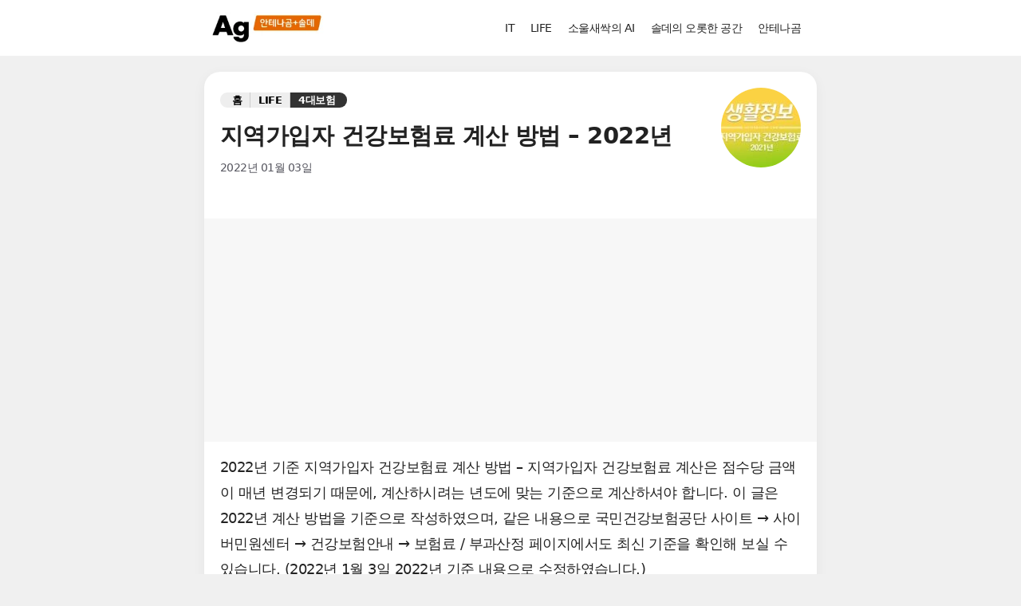

--- FILE ---
content_type: text/html; charset=UTF-8
request_url: https://antennagom.com/882
body_size: 33546
content:
<!DOCTYPE html>
<html lang="ko-KR" prefix="og: https://ogp.me/ns#">
<head><meta charset="UTF-8"><script>if(navigator.userAgent.match(/MSIE|Internet Explorer/i)||navigator.userAgent.match(/Trident\/7\..*?rv:11/i)){var href=document.location.href;if(!href.match(/[?&]nowprocket/)){if(href.indexOf("?")==-1){if(href.indexOf("#")==-1){document.location.href=href+"?nowprocket=1"}else{document.location.href=href.replace("#","?nowprocket=1#")}}else{if(href.indexOf("#")==-1){document.location.href=href+"&nowprocket=1"}else{document.location.href=href.replace("#","&nowprocket=1#")}}}}</script><script>(()=>{class RocketLazyLoadScripts{constructor(){this.v="2.0.4",this.userEvents=["keydown","keyup","mousedown","mouseup","mousemove","mouseover","mouseout","touchmove","touchstart","touchend","touchcancel","wheel","click","dblclick","input"],this.attributeEvents=["onblur","onclick","oncontextmenu","ondblclick","onfocus","onmousedown","onmouseenter","onmouseleave","onmousemove","onmouseout","onmouseover","onmouseup","onmousewheel","onscroll","onsubmit"]}async t(){this.i(),this.o(),/iP(ad|hone)/.test(navigator.userAgent)&&this.h(),this.u(),this.l(this),this.m(),this.k(this),this.p(this),this._(),await Promise.all([this.R(),this.L()]),this.lastBreath=Date.now(),this.S(this),this.P(),this.D(),this.O(),this.M(),await this.C(this.delayedScripts.normal),await this.C(this.delayedScripts.defer),await this.C(this.delayedScripts.async),await this.T(),await this.F(),await this.j(),await this.A(),window.dispatchEvent(new Event("rocket-allScriptsLoaded")),this.everythingLoaded=!0,this.lastTouchEnd&&await new Promise(t=>setTimeout(t,500-Date.now()+this.lastTouchEnd)),this.I(),this.H(),this.U(),this.W()}i(){this.CSPIssue=sessionStorage.getItem("rocketCSPIssue"),document.addEventListener("securitypolicyviolation",t=>{this.CSPIssue||"script-src-elem"!==t.violatedDirective||"data"!==t.blockedURI||(this.CSPIssue=!0,sessionStorage.setItem("rocketCSPIssue",!0))},{isRocket:!0})}o(){window.addEventListener("pageshow",t=>{this.persisted=t.persisted,this.realWindowLoadedFired=!0},{isRocket:!0}),window.addEventListener("pagehide",()=>{this.onFirstUserAction=null},{isRocket:!0})}h(){let t;function e(e){t=e}window.addEventListener("touchstart",e,{isRocket:!0}),window.addEventListener("touchend",function i(o){o.changedTouches[0]&&t.changedTouches[0]&&Math.abs(o.changedTouches[0].pageX-t.changedTouches[0].pageX)<10&&Math.abs(o.changedTouches[0].pageY-t.changedTouches[0].pageY)<10&&o.timeStamp-t.timeStamp<200&&(window.removeEventListener("touchstart",e,{isRocket:!0}),window.removeEventListener("touchend",i,{isRocket:!0}),"INPUT"===o.target.tagName&&"text"===o.target.type||(o.target.dispatchEvent(new TouchEvent("touchend",{target:o.target,bubbles:!0})),o.target.dispatchEvent(new MouseEvent("mouseover",{target:o.target,bubbles:!0})),o.target.dispatchEvent(new PointerEvent("click",{target:o.target,bubbles:!0,cancelable:!0,detail:1,clientX:o.changedTouches[0].clientX,clientY:o.changedTouches[0].clientY})),event.preventDefault()))},{isRocket:!0})}q(t){this.userActionTriggered||("mousemove"!==t.type||this.firstMousemoveIgnored?"keyup"===t.type||"mouseover"===t.type||"mouseout"===t.type||(this.userActionTriggered=!0,this.onFirstUserAction&&this.onFirstUserAction()):this.firstMousemoveIgnored=!0),"click"===t.type&&t.preventDefault(),t.stopPropagation(),t.stopImmediatePropagation(),"touchstart"===this.lastEvent&&"touchend"===t.type&&(this.lastTouchEnd=Date.now()),"click"===t.type&&(this.lastTouchEnd=0),this.lastEvent=t.type,t.composedPath&&t.composedPath()[0].getRootNode()instanceof ShadowRoot&&(t.rocketTarget=t.composedPath()[0]),this.savedUserEvents.push(t)}u(){this.savedUserEvents=[],this.userEventHandler=this.q.bind(this),this.userEvents.forEach(t=>window.addEventListener(t,this.userEventHandler,{passive:!1,isRocket:!0})),document.addEventListener("visibilitychange",this.userEventHandler,{isRocket:!0})}U(){this.userEvents.forEach(t=>window.removeEventListener(t,this.userEventHandler,{passive:!1,isRocket:!0})),document.removeEventListener("visibilitychange",this.userEventHandler,{isRocket:!0}),this.savedUserEvents.forEach(t=>{(t.rocketTarget||t.target).dispatchEvent(new window[t.constructor.name](t.type,t))})}m(){const t="return false",e=Array.from(this.attributeEvents,t=>"data-rocket-"+t),i="["+this.attributeEvents.join("],[")+"]",o="[data-rocket-"+this.attributeEvents.join("],[data-rocket-")+"]",s=(e,i,o)=>{o&&o!==t&&(e.setAttribute("data-rocket-"+i,o),e["rocket"+i]=new Function("event",o),e.setAttribute(i,t))};new MutationObserver(t=>{for(const n of t)"attributes"===n.type&&(n.attributeName.startsWith("data-rocket-")||this.everythingLoaded?n.attributeName.startsWith("data-rocket-")&&this.everythingLoaded&&this.N(n.target,n.attributeName.substring(12)):s(n.target,n.attributeName,n.target.getAttribute(n.attributeName))),"childList"===n.type&&n.addedNodes.forEach(t=>{if(t.nodeType===Node.ELEMENT_NODE)if(this.everythingLoaded)for(const i of[t,...t.querySelectorAll(o)])for(const t of i.getAttributeNames())e.includes(t)&&this.N(i,t.substring(12));else for(const e of[t,...t.querySelectorAll(i)])for(const t of e.getAttributeNames())this.attributeEvents.includes(t)&&s(e,t,e.getAttribute(t))})}).observe(document,{subtree:!0,childList:!0,attributeFilter:[...this.attributeEvents,...e]})}I(){this.attributeEvents.forEach(t=>{document.querySelectorAll("[data-rocket-"+t+"]").forEach(e=>{this.N(e,t)})})}N(t,e){const i=t.getAttribute("data-rocket-"+e);i&&(t.setAttribute(e,i),t.removeAttribute("data-rocket-"+e))}k(t){Object.defineProperty(HTMLElement.prototype,"onclick",{get(){return this.rocketonclick||null},set(e){this.rocketonclick=e,this.setAttribute(t.everythingLoaded?"onclick":"data-rocket-onclick","this.rocketonclick(event)")}})}S(t){function e(e,i){let o=e[i];e[i]=null,Object.defineProperty(e,i,{get:()=>o,set(s){t.everythingLoaded?o=s:e["rocket"+i]=o=s}})}e(document,"onreadystatechange"),e(window,"onload"),e(window,"onpageshow");try{Object.defineProperty(document,"readyState",{get:()=>t.rocketReadyState,set(e){t.rocketReadyState=e},configurable:!0}),document.readyState="loading"}catch(t){console.log("WPRocket DJE readyState conflict, bypassing")}}l(t){this.originalAddEventListener=EventTarget.prototype.addEventListener,this.originalRemoveEventListener=EventTarget.prototype.removeEventListener,this.savedEventListeners=[],EventTarget.prototype.addEventListener=function(e,i,o){o&&o.isRocket||!t.B(e,this)&&!t.userEvents.includes(e)||t.B(e,this)&&!t.userActionTriggered||e.startsWith("rocket-")||t.everythingLoaded?t.originalAddEventListener.call(this,e,i,o):(t.savedEventListeners.push({target:this,remove:!1,type:e,func:i,options:o}),"mouseenter"!==e&&"mouseleave"!==e||t.originalAddEventListener.call(this,e,t.savedUserEvents.push,o))},EventTarget.prototype.removeEventListener=function(e,i,o){o&&o.isRocket||!t.B(e,this)&&!t.userEvents.includes(e)||t.B(e,this)&&!t.userActionTriggered||e.startsWith("rocket-")||t.everythingLoaded?t.originalRemoveEventListener.call(this,e,i,o):t.savedEventListeners.push({target:this,remove:!0,type:e,func:i,options:o})}}J(t,e){this.savedEventListeners=this.savedEventListeners.filter(i=>{let o=i.type,s=i.target||window;return e!==o||t!==s||(this.B(o,s)&&(i.type="rocket-"+o),this.$(i),!1)})}H(){EventTarget.prototype.addEventListener=this.originalAddEventListener,EventTarget.prototype.removeEventListener=this.originalRemoveEventListener,this.savedEventListeners.forEach(t=>this.$(t))}$(t){t.remove?this.originalRemoveEventListener.call(t.target,t.type,t.func,t.options):this.originalAddEventListener.call(t.target,t.type,t.func,t.options)}p(t){let e;function i(e){return t.everythingLoaded?e:e.split(" ").map(t=>"load"===t||t.startsWith("load.")?"rocket-jquery-load":t).join(" ")}function o(o){function s(e){const s=o.fn[e];o.fn[e]=o.fn.init.prototype[e]=function(){return this[0]===window&&t.userActionTriggered&&("string"==typeof arguments[0]||arguments[0]instanceof String?arguments[0]=i(arguments[0]):"object"==typeof arguments[0]&&Object.keys(arguments[0]).forEach(t=>{const e=arguments[0][t];delete arguments[0][t],arguments[0][i(t)]=e})),s.apply(this,arguments),this}}if(o&&o.fn&&!t.allJQueries.includes(o)){const e={DOMContentLoaded:[],"rocket-DOMContentLoaded":[]};for(const t in e)document.addEventListener(t,()=>{e[t].forEach(t=>t())},{isRocket:!0});o.fn.ready=o.fn.init.prototype.ready=function(i){function s(){parseInt(o.fn.jquery)>2?setTimeout(()=>i.bind(document)(o)):i.bind(document)(o)}return"function"==typeof i&&(t.realDomReadyFired?!t.userActionTriggered||t.fauxDomReadyFired?s():e["rocket-DOMContentLoaded"].push(s):e.DOMContentLoaded.push(s)),o([])},s("on"),s("one"),s("off"),t.allJQueries.push(o)}e=o}t.allJQueries=[],o(window.jQuery),Object.defineProperty(window,"jQuery",{get:()=>e,set(t){o(t)}})}P(){const t=new Map;document.write=document.writeln=function(e){const i=document.currentScript,o=document.createRange(),s=i.parentElement;let n=t.get(i);void 0===n&&(n=i.nextSibling,t.set(i,n));const c=document.createDocumentFragment();o.setStart(c,0),c.appendChild(o.createContextualFragment(e)),s.insertBefore(c,n)}}async R(){return new Promise(t=>{this.userActionTriggered?t():this.onFirstUserAction=t})}async L(){return new Promise(t=>{document.addEventListener("DOMContentLoaded",()=>{this.realDomReadyFired=!0,t()},{isRocket:!0})})}async j(){return this.realWindowLoadedFired?Promise.resolve():new Promise(t=>{window.addEventListener("load",t,{isRocket:!0})})}M(){this.pendingScripts=[];this.scriptsMutationObserver=new MutationObserver(t=>{for(const e of t)e.addedNodes.forEach(t=>{"SCRIPT"!==t.tagName||t.noModule||t.isWPRocket||this.pendingScripts.push({script:t,promise:new Promise(e=>{const i=()=>{const i=this.pendingScripts.findIndex(e=>e.script===t);i>=0&&this.pendingScripts.splice(i,1),e()};t.addEventListener("load",i,{isRocket:!0}),t.addEventListener("error",i,{isRocket:!0}),setTimeout(i,1e3)})})})}),this.scriptsMutationObserver.observe(document,{childList:!0,subtree:!0})}async F(){await this.X(),this.pendingScripts.length?(await this.pendingScripts[0].promise,await this.F()):this.scriptsMutationObserver.disconnect()}D(){this.delayedScripts={normal:[],async:[],defer:[]},document.querySelectorAll("script[type$=rocketlazyloadscript]").forEach(t=>{t.hasAttribute("data-rocket-src")?t.hasAttribute("async")&&!1!==t.async?this.delayedScripts.async.push(t):t.hasAttribute("defer")&&!1!==t.defer||"module"===t.getAttribute("data-rocket-type")?this.delayedScripts.defer.push(t):this.delayedScripts.normal.push(t):this.delayedScripts.normal.push(t)})}async _(){await this.L();let t=[];document.querySelectorAll("script[type$=rocketlazyloadscript][data-rocket-src]").forEach(e=>{let i=e.getAttribute("data-rocket-src");if(i&&!i.startsWith("data:")){i.startsWith("//")&&(i=location.protocol+i);try{const o=new URL(i).origin;o!==location.origin&&t.push({src:o,crossOrigin:e.crossOrigin||"module"===e.getAttribute("data-rocket-type")})}catch(t){}}}),t=[...new Map(t.map(t=>[JSON.stringify(t),t])).values()],this.Y(t,"preconnect")}async G(t){if(await this.K(),!0!==t.noModule||!("noModule"in HTMLScriptElement.prototype))return new Promise(e=>{let i;function o(){(i||t).setAttribute("data-rocket-status","executed"),e()}try{if(navigator.userAgent.includes("Firefox/")||""===navigator.vendor||this.CSPIssue)i=document.createElement("script"),[...t.attributes].forEach(t=>{let e=t.nodeName;"type"!==e&&("data-rocket-type"===e&&(e="type"),"data-rocket-src"===e&&(e="src"),i.setAttribute(e,t.nodeValue))}),t.text&&(i.text=t.text),t.nonce&&(i.nonce=t.nonce),i.hasAttribute("src")?(i.addEventListener("load",o,{isRocket:!0}),i.addEventListener("error",()=>{i.setAttribute("data-rocket-status","failed-network"),e()},{isRocket:!0}),setTimeout(()=>{i.isConnected||e()},1)):(i.text=t.text,o()),i.isWPRocket=!0,t.parentNode.replaceChild(i,t);else{const i=t.getAttribute("data-rocket-type"),s=t.getAttribute("data-rocket-src");i?(t.type=i,t.removeAttribute("data-rocket-type")):t.removeAttribute("type"),t.addEventListener("load",o,{isRocket:!0}),t.addEventListener("error",i=>{this.CSPIssue&&i.target.src.startsWith("data:")?(console.log("WPRocket: CSP fallback activated"),t.removeAttribute("src"),this.G(t).then(e)):(t.setAttribute("data-rocket-status","failed-network"),e())},{isRocket:!0}),s?(t.fetchPriority="high",t.removeAttribute("data-rocket-src"),t.src=s):t.src="data:text/javascript;base64,"+window.btoa(unescape(encodeURIComponent(t.text)))}}catch(i){t.setAttribute("data-rocket-status","failed-transform"),e()}});t.setAttribute("data-rocket-status","skipped")}async C(t){const e=t.shift();return e?(e.isConnected&&await this.G(e),this.C(t)):Promise.resolve()}O(){this.Y([...this.delayedScripts.normal,...this.delayedScripts.defer,...this.delayedScripts.async],"preload")}Y(t,e){this.trash=this.trash||[];let i=!0;var o=document.createDocumentFragment();t.forEach(t=>{const s=t.getAttribute&&t.getAttribute("data-rocket-src")||t.src;if(s&&!s.startsWith("data:")){const n=document.createElement("link");n.href=s,n.rel=e,"preconnect"!==e&&(n.as="script",n.fetchPriority=i?"high":"low"),t.getAttribute&&"module"===t.getAttribute("data-rocket-type")&&(n.crossOrigin=!0),t.crossOrigin&&(n.crossOrigin=t.crossOrigin),t.integrity&&(n.integrity=t.integrity),t.nonce&&(n.nonce=t.nonce),o.appendChild(n),this.trash.push(n),i=!1}}),document.head.appendChild(o)}W(){this.trash.forEach(t=>t.remove())}async T(){try{document.readyState="interactive"}catch(t){}this.fauxDomReadyFired=!0;try{await this.K(),this.J(document,"readystatechange"),document.dispatchEvent(new Event("rocket-readystatechange")),await this.K(),document.rocketonreadystatechange&&document.rocketonreadystatechange(),await this.K(),this.J(document,"DOMContentLoaded"),document.dispatchEvent(new Event("rocket-DOMContentLoaded")),await this.K(),this.J(window,"DOMContentLoaded"),window.dispatchEvent(new Event("rocket-DOMContentLoaded"))}catch(t){console.error(t)}}async A(){try{document.readyState="complete"}catch(t){}try{await this.K(),this.J(document,"readystatechange"),document.dispatchEvent(new Event("rocket-readystatechange")),await this.K(),document.rocketonreadystatechange&&document.rocketonreadystatechange(),await this.K(),this.J(window,"load"),window.dispatchEvent(new Event("rocket-load")),await this.K(),window.rocketonload&&window.rocketonload(),await this.K(),this.allJQueries.forEach(t=>t(window).trigger("rocket-jquery-load")),await this.K(),this.J(window,"pageshow");const t=new Event("rocket-pageshow");t.persisted=this.persisted,window.dispatchEvent(t),await this.K(),window.rocketonpageshow&&window.rocketonpageshow({persisted:this.persisted})}catch(t){console.error(t)}}async K(){Date.now()-this.lastBreath>45&&(await this.X(),this.lastBreath=Date.now())}async X(){return document.hidden?new Promise(t=>setTimeout(t)):new Promise(t=>requestAnimationFrame(t))}B(t,e){return e===document&&"readystatechange"===t||(e===document&&"DOMContentLoaded"===t||(e===window&&"DOMContentLoaded"===t||(e===window&&"load"===t||e===window&&"pageshow"===t)))}static run(){(new RocketLazyLoadScripts).t()}}RocketLazyLoadScripts.run()})();</script>
	
	<meta name="viewport" content="width=device-width, initial-scale=1">
<!-- Rank Math 검색 엔진 최적화 - https://rankmath.com/ -->
<title>지역가입자 건강보험료 계산 방법 - 2022년</title>
<link data-rocket-prefetch href="https://pagead2.googlesyndication.com" rel="dns-prefetch">
<link data-rocket-prefetch href="https://googleads.g.doubleclick.net" rel="dns-prefetch">
<style id="wpr-usedcss">img:is([sizes=auto i],[sizes^="auto," i]){contain-intrinsic-size:3000px 1500px}img.emoji{display:inline!important;border:none!important;box-shadow:none!important;height:1em!important;width:1em!important;margin:0 .07em!important;vertical-align:-.1em!important;background:0 0!important;padding:0!important}:where(.wp-block-button__link){border-radius:9999px;box-shadow:none;padding:calc(.667em + 2px) calc(1.333em + 2px);text-decoration:none}:root :where(.wp-block-button .wp-block-button__link.is-style-outline),:root :where(.wp-block-button.is-style-outline>.wp-block-button__link){border:2px solid;padding:.667em 1.333em}:root :where(.wp-block-button .wp-block-button__link.is-style-outline:not(.has-text-color)),:root :where(.wp-block-button.is-style-outline>.wp-block-button__link:not(.has-text-color)){color:currentColor}:root :where(.wp-block-button .wp-block-button__link.is-style-outline:not(.has-background)),:root :where(.wp-block-button.is-style-outline>.wp-block-button__link:not(.has-background)){background-color:initial;background-image:none}:where(.wp-block-calendar table:not(.has-background) th){background:#ddd}:where(.wp-block-columns){margin-bottom:1.75em}:where(.wp-block-columns.has-background){padding:1.25em 2.375em}:where(.wp-block-post-comments input[type=submit]){border:none}:where(.wp-block-cover-image:not(.has-text-color)),:where(.wp-block-cover:not(.has-text-color)){color:#fff}:where(.wp-block-cover-image.is-light:not(.has-text-color)),:where(.wp-block-cover.is-light:not(.has-text-color)){color:#000}:root :where(.wp-block-cover h1:not(.has-text-color)),:root :where(.wp-block-cover h2:not(.has-text-color)),:root :where(.wp-block-cover h3:not(.has-text-color)),:root :where(.wp-block-cover h4:not(.has-text-color)),:root :where(.wp-block-cover h5:not(.has-text-color)),:root :where(.wp-block-cover h6:not(.has-text-color)),:root :where(.wp-block-cover p:not(.has-text-color)){color:inherit}:where(.wp-block-file){margin-bottom:1.5em}:where(.wp-block-file__button){border-radius:2em;display:inline-block;padding:.5em 1em}:where(.wp-block-file__button):is(a):active,:where(.wp-block-file__button):is(a):focus,:where(.wp-block-file__button):is(a):hover,:where(.wp-block-file__button):is(a):visited{box-shadow:none;color:#fff;opacity:.85;text-decoration:none}:where(.wp-block-group.wp-block-group-is-layout-constrained){position:relative}:root :where(.wp-block-image.is-style-rounded img,.wp-block-image .is-style-rounded img){border-radius:9999px}:where(.wp-block-latest-comments:not([style*=line-height] .wp-block-latest-comments__comment)){line-height:1.1}:where(.wp-block-latest-comments:not([style*=line-height] .wp-block-latest-comments__comment-excerpt p)){line-height:1.8}:root :where(.wp-block-latest-posts.is-grid){padding:0}:root :where(.wp-block-latest-posts.wp-block-latest-posts__list){padding-left:0}ol,ul{box-sizing:border-box}:root :where(.wp-block-list.has-background){padding:1.25em 2.375em}:where(.wp-block-navigation.has-background .wp-block-navigation-item a:not(.wp-element-button)),:where(.wp-block-navigation.has-background .wp-block-navigation-submenu a:not(.wp-element-button)){padding:.5em 1em}:where(.wp-block-navigation .wp-block-navigation__submenu-container .wp-block-navigation-item a:not(.wp-element-button)),:where(.wp-block-navigation .wp-block-navigation__submenu-container .wp-block-navigation-submenu a:not(.wp-element-button)),:where(.wp-block-navigation .wp-block-navigation__submenu-container .wp-block-navigation-submenu button.wp-block-navigation-item__content),:where(.wp-block-navigation .wp-block-navigation__submenu-container .wp-block-pages-list__item button.wp-block-navigation-item__content){padding:.5em 1em}:root :where(p.has-background){padding:1.25em 2.375em}:where(p.has-text-color:not(.has-link-color)) a{color:inherit}:where(.wp-block-post-comments-form) input:not([type=submit]),:where(.wp-block-post-comments-form) textarea{border:1px solid #949494;font-family:inherit;font-size:1em}:where(.wp-block-post-comments-form) input:where(:not([type=submit]):not([type=checkbox])),:where(.wp-block-post-comments-form) textarea{padding:calc(.667em + 2px)}:where(.wp-block-post-excerpt){box-sizing:border-box;margin-bottom:var(--wp--style--block-gap);margin-top:var(--wp--style--block-gap)}:where(.wp-block-preformatted.has-background){padding:1.25em 2.375em}.wp-block-search__button{margin-left:10px;word-break:normal}.wp-block-search__button.has-icon{line-height:0}.wp-block-search__button svg{height:1.25em;min-height:24px;min-width:24px;width:1.25em;fill:currentColor;vertical-align:text-bottom}:where(.wp-block-search__button){border:1px solid #ccc;padding:6px 10px}.wp-block-search__inside-wrapper{display:flex;flex:auto;flex-wrap:nowrap;max-width:100%}.wp-block-search__label{width:100%}.wp-block-search__input{appearance:none;border:1px solid #949494;flex-grow:1;margin-left:0;margin-right:0;min-width:3rem;padding:8px;text-decoration:unset!important}:where(.wp-block-search__input){font-family:inherit;font-size:inherit;font-style:inherit;font-weight:inherit;letter-spacing:inherit;line-height:inherit;text-transform:inherit}:where(.wp-block-search__button-inside .wp-block-search__inside-wrapper){border:1px solid #949494;box-sizing:border-box;padding:4px}:where(.wp-block-search__button-inside .wp-block-search__inside-wrapper) .wp-block-search__input{border:none;border-radius:0;padding:0 4px}:where(.wp-block-search__button-inside .wp-block-search__inside-wrapper) .wp-block-search__input:focus{outline:0}:where(.wp-block-search__button-inside .wp-block-search__inside-wrapper) :where(.wp-block-search__button){padding:4px 8px}:root :where(.wp-block-separator.is-style-dots){height:auto;line-height:1;text-align:center}:root :where(.wp-block-separator.is-style-dots):before{color:currentColor;content:"···";font-family:serif;font-size:1.5em;letter-spacing:2em;padding-left:2em}:root :where(.wp-block-site-logo.is-style-rounded){border-radius:9999px}:where(.wp-block-social-links:not(.is-style-logos-only)) .wp-social-link{background-color:#f0f0f0;color:#444}:where(.wp-block-social-links:not(.is-style-logos-only)) .wp-social-link-amazon{background-color:#f90;color:#fff}:where(.wp-block-social-links:not(.is-style-logos-only)) .wp-social-link-bandcamp{background-color:#1ea0c3;color:#fff}:where(.wp-block-social-links:not(.is-style-logos-only)) .wp-social-link-behance{background-color:#0757fe;color:#fff}:where(.wp-block-social-links:not(.is-style-logos-only)) .wp-social-link-bluesky{background-color:#0a7aff;color:#fff}:where(.wp-block-social-links:not(.is-style-logos-only)) .wp-social-link-codepen{background-color:#1e1f26;color:#fff}:where(.wp-block-social-links:not(.is-style-logos-only)) .wp-social-link-deviantart{background-color:#02e49b;color:#fff}:where(.wp-block-social-links:not(.is-style-logos-only)) .wp-social-link-discord{background-color:#5865f2;color:#fff}:where(.wp-block-social-links:not(.is-style-logos-only)) .wp-social-link-dribbble{background-color:#e94c89;color:#fff}:where(.wp-block-social-links:not(.is-style-logos-only)) .wp-social-link-dropbox{background-color:#4280ff;color:#fff}:where(.wp-block-social-links:not(.is-style-logos-only)) .wp-social-link-etsy{background-color:#f45800;color:#fff}:where(.wp-block-social-links:not(.is-style-logos-only)) .wp-social-link-facebook{background-color:#0866ff;color:#fff}:where(.wp-block-social-links:not(.is-style-logos-only)) .wp-social-link-fivehundredpx{background-color:#000;color:#fff}:where(.wp-block-social-links:not(.is-style-logos-only)) .wp-social-link-flickr{background-color:#0461dd;color:#fff}:where(.wp-block-social-links:not(.is-style-logos-only)) .wp-social-link-foursquare{background-color:#e65678;color:#fff}:where(.wp-block-social-links:not(.is-style-logos-only)) .wp-social-link-github{background-color:#24292d;color:#fff}:where(.wp-block-social-links:not(.is-style-logos-only)) .wp-social-link-goodreads{background-color:#eceadd;color:#382110}:where(.wp-block-social-links:not(.is-style-logos-only)) .wp-social-link-google{background-color:#ea4434;color:#fff}:where(.wp-block-social-links:not(.is-style-logos-only)) .wp-social-link-gravatar{background-color:#1d4fc4;color:#fff}:where(.wp-block-social-links:not(.is-style-logos-only)) .wp-social-link-instagram{background-color:#f00075;color:#fff}:where(.wp-block-social-links:not(.is-style-logos-only)) .wp-social-link-lastfm{background-color:#e21b24;color:#fff}:where(.wp-block-social-links:not(.is-style-logos-only)) .wp-social-link-linkedin{background-color:#0d66c2;color:#fff}:where(.wp-block-social-links:not(.is-style-logos-only)) .wp-social-link-mastodon{background-color:#3288d4;color:#fff}:where(.wp-block-social-links:not(.is-style-logos-only)) .wp-social-link-medium{background-color:#000;color:#fff}:where(.wp-block-social-links:not(.is-style-logos-only)) .wp-social-link-meetup{background-color:#f6405f;color:#fff}:where(.wp-block-social-links:not(.is-style-logos-only)) .wp-social-link-patreon{background-color:#000;color:#fff}:where(.wp-block-social-links:not(.is-style-logos-only)) .wp-social-link-pinterest{background-color:#e60122;color:#fff}:where(.wp-block-social-links:not(.is-style-logos-only)) .wp-social-link-pocket{background-color:#ef4155;color:#fff}:where(.wp-block-social-links:not(.is-style-logos-only)) .wp-social-link-reddit{background-color:#ff4500;color:#fff}:where(.wp-block-social-links:not(.is-style-logos-only)) .wp-social-link-skype{background-color:#0478d7;color:#fff}:where(.wp-block-social-links:not(.is-style-logos-only)) .wp-social-link-snapchat{background-color:#fefc00;color:#fff;stroke:#000}:where(.wp-block-social-links:not(.is-style-logos-only)) .wp-social-link-soundcloud{background-color:#ff5600;color:#fff}:where(.wp-block-social-links:not(.is-style-logos-only)) .wp-social-link-spotify{background-color:#1bd760;color:#fff}:where(.wp-block-social-links:not(.is-style-logos-only)) .wp-social-link-telegram{background-color:#2aabee;color:#fff}:where(.wp-block-social-links:not(.is-style-logos-only)) .wp-social-link-threads{background-color:#000;color:#fff}:where(.wp-block-social-links:not(.is-style-logos-only)) .wp-social-link-tiktok{background-color:#000;color:#fff}:where(.wp-block-social-links:not(.is-style-logos-only)) .wp-social-link-tumblr{background-color:#011835;color:#fff}:where(.wp-block-social-links:not(.is-style-logos-only)) .wp-social-link-twitch{background-color:#6440a4;color:#fff}:where(.wp-block-social-links:not(.is-style-logos-only)) .wp-social-link-twitter{background-color:#1da1f2;color:#fff}:where(.wp-block-social-links:not(.is-style-logos-only)) .wp-social-link-vimeo{background-color:#1eb7ea;color:#fff}:where(.wp-block-social-links:not(.is-style-logos-only)) .wp-social-link-vk{background-color:#4680c2;color:#fff}:where(.wp-block-social-links:not(.is-style-logos-only)) .wp-social-link-wordpress{background-color:#3499cd;color:#fff}:where(.wp-block-social-links:not(.is-style-logos-only)) .wp-social-link-whatsapp{background-color:#25d366;color:#fff}:where(.wp-block-social-links:not(.is-style-logos-only)) .wp-social-link-x{background-color:#000;color:#fff}:where(.wp-block-social-links:not(.is-style-logos-only)) .wp-social-link-yelp{background-color:#d32422;color:#fff}:where(.wp-block-social-links:not(.is-style-logos-only)) .wp-social-link-youtube{background-color:red;color:#fff}:where(.wp-block-social-links.is-style-logos-only) .wp-social-link{background:0 0}:where(.wp-block-social-links.is-style-logos-only) .wp-social-link svg{height:1.25em;width:1.25em}:where(.wp-block-social-links.is-style-logos-only) .wp-social-link-amazon{color:#f90}:where(.wp-block-social-links.is-style-logos-only) .wp-social-link-bandcamp{color:#1ea0c3}:where(.wp-block-social-links.is-style-logos-only) .wp-social-link-behance{color:#0757fe}:where(.wp-block-social-links.is-style-logos-only) .wp-social-link-bluesky{color:#0a7aff}:where(.wp-block-social-links.is-style-logos-only) .wp-social-link-codepen{color:#1e1f26}:where(.wp-block-social-links.is-style-logos-only) .wp-social-link-deviantart{color:#02e49b}:where(.wp-block-social-links.is-style-logos-only) .wp-social-link-discord{color:#5865f2}:where(.wp-block-social-links.is-style-logos-only) .wp-social-link-dribbble{color:#e94c89}:where(.wp-block-social-links.is-style-logos-only) .wp-social-link-dropbox{color:#4280ff}:where(.wp-block-social-links.is-style-logos-only) .wp-social-link-etsy{color:#f45800}:where(.wp-block-social-links.is-style-logos-only) .wp-social-link-facebook{color:#0866ff}:where(.wp-block-social-links.is-style-logos-only) .wp-social-link-fivehundredpx{color:#000}:where(.wp-block-social-links.is-style-logos-only) .wp-social-link-flickr{color:#0461dd}:where(.wp-block-social-links.is-style-logos-only) .wp-social-link-foursquare{color:#e65678}:where(.wp-block-social-links.is-style-logos-only) .wp-social-link-github{color:#24292d}:where(.wp-block-social-links.is-style-logos-only) .wp-social-link-goodreads{color:#382110}:where(.wp-block-social-links.is-style-logos-only) .wp-social-link-google{color:#ea4434}:where(.wp-block-social-links.is-style-logos-only) .wp-social-link-gravatar{color:#1d4fc4}:where(.wp-block-social-links.is-style-logos-only) .wp-social-link-instagram{color:#f00075}:where(.wp-block-social-links.is-style-logos-only) .wp-social-link-lastfm{color:#e21b24}:where(.wp-block-social-links.is-style-logos-only) .wp-social-link-linkedin{color:#0d66c2}:where(.wp-block-social-links.is-style-logos-only) .wp-social-link-mastodon{color:#3288d4}:where(.wp-block-social-links.is-style-logos-only) .wp-social-link-medium{color:#000}:where(.wp-block-social-links.is-style-logos-only) .wp-social-link-meetup{color:#f6405f}:where(.wp-block-social-links.is-style-logos-only) .wp-social-link-patreon{color:#000}:where(.wp-block-social-links.is-style-logos-only) .wp-social-link-pinterest{color:#e60122}:where(.wp-block-social-links.is-style-logos-only) .wp-social-link-pocket{color:#ef4155}:where(.wp-block-social-links.is-style-logos-only) .wp-social-link-reddit{color:#ff4500}:where(.wp-block-social-links.is-style-logos-only) .wp-social-link-skype{color:#0478d7}:where(.wp-block-social-links.is-style-logos-only) .wp-social-link-snapchat{color:#fff;stroke:#000}:where(.wp-block-social-links.is-style-logos-only) .wp-social-link-soundcloud{color:#ff5600}:where(.wp-block-social-links.is-style-logos-only) .wp-social-link-spotify{color:#1bd760}:where(.wp-block-social-links.is-style-logos-only) .wp-social-link-telegram{color:#2aabee}:where(.wp-block-social-links.is-style-logos-only) .wp-social-link-threads{color:#000}:where(.wp-block-social-links.is-style-logos-only) .wp-social-link-tiktok{color:#000}:where(.wp-block-social-links.is-style-logos-only) .wp-social-link-tumblr{color:#011835}:where(.wp-block-social-links.is-style-logos-only) .wp-social-link-twitch{color:#6440a4}:where(.wp-block-social-links.is-style-logos-only) .wp-social-link-twitter{color:#1da1f2}:where(.wp-block-social-links.is-style-logos-only) .wp-social-link-vimeo{color:#1eb7ea}:where(.wp-block-social-links.is-style-logos-only) .wp-social-link-vk{color:#4680c2}:where(.wp-block-social-links.is-style-logos-only) .wp-social-link-whatsapp{color:#25d366}:where(.wp-block-social-links.is-style-logos-only) .wp-social-link-wordpress{color:#3499cd}:where(.wp-block-social-links.is-style-logos-only) .wp-social-link-x{color:#000}:where(.wp-block-social-links.is-style-logos-only) .wp-social-link-yelp{color:#d32422}:where(.wp-block-social-links.is-style-logos-only) .wp-social-link-youtube{color:red}:root :where(.wp-block-social-links .wp-social-link a){padding:.25em}:root :where(.wp-block-social-links.is-style-logos-only .wp-social-link a){padding:0}:root :where(.wp-block-social-links.is-style-pill-shape .wp-social-link a){padding-left:.6666666667em;padding-right:.6666666667em}:root :where(.wp-block-tag-cloud.is-style-outline){display:flex;flex-wrap:wrap;gap:1ch}:root :where(.wp-block-tag-cloud.is-style-outline a){border:1px solid;font-size:unset!important;margin-right:0;padding:1ch 2ch;text-decoration:none!important}.wp-block-table{overflow-x:auto}.wp-block-table table{border-collapse:collapse;width:100%}.wp-block-table td{border:1px solid;padding:.5em}:root :where(.wp-block-table-of-contents){box-sizing:border-box}:where(.wp-block-term-description){box-sizing:border-box;margin-bottom:var(--wp--style--block-gap);margin-top:var(--wp--style--block-gap)}:where(pre.wp-block-verse){font-family:inherit}.entry-content{counter-reset:footnotes}.wp-element-button{cursor:pointer}:root{--wp--preset--font-size--normal:16px;--wp--preset--font-size--huge:42px}.has-text-align-center{text-align:center}.screen-reader-text{border:0;clip-path:inset(50%);height:1px;margin:-1px;overflow:hidden;padding:0;position:absolute;width:1px;word-wrap:normal!important}.screen-reader-text:focus{background-color:#ddd;clip-path:none;color:#444;display:block;font-size:1em;height:auto;left:5px;line-height:normal;padding:15px 23px 14px;text-decoration:none;top:5px;width:auto;z-index:100000}html :where(.has-border-color){border-style:solid}html :where([style*=border-top-color]){border-top-style:solid}html :where([style*=border-right-color]){border-right-style:solid}html :where([style*=border-bottom-color]){border-bottom-style:solid}html :where([style*=border-left-color]){border-left-style:solid}html :where([style*=border-width]){border-style:solid}html :where([style*=border-top-width]){border-top-style:solid}html :where([style*=border-right-width]){border-right-style:solid}html :where([style*=border-bottom-width]){border-bottom-style:solid}html :where([style*=border-left-width]){border-left-style:solid}html :where(img[class*=wp-image-]){height:auto;max-width:100%}:where(figure){margin:0 0 1em}html :where(.is-position-sticky){--wp-admin--admin-bar--position-offset:var(--wp-admin--admin-bar--height,0px)}@media screen and (max-width:600px){html :where(.is-position-sticky){--wp-admin--admin-bar--position-offset:0px}}:root{--wp--preset--aspect-ratio--square:1;--wp--preset--aspect-ratio--4-3:4/3;--wp--preset--aspect-ratio--3-4:3/4;--wp--preset--aspect-ratio--3-2:3/2;--wp--preset--aspect-ratio--2-3:2/3;--wp--preset--aspect-ratio--16-9:16/9;--wp--preset--aspect-ratio--9-16:9/16;--wp--preset--color--black:#000000;--wp--preset--color--cyan-bluish-gray:#abb8c3;--wp--preset--color--white:#ffffff;--wp--preset--color--pale-pink:#f78da7;--wp--preset--color--vivid-red:#cf2e2e;--wp--preset--color--luminous-vivid-orange:#ff6900;--wp--preset--color--luminous-vivid-amber:#fcb900;--wp--preset--color--light-green-cyan:#7bdcb5;--wp--preset--color--vivid-green-cyan:#00d084;--wp--preset--color--pale-cyan-blue:#8ed1fc;--wp--preset--color--vivid-cyan-blue:#0693e3;--wp--preset--color--vivid-purple:#9b51e0;--wp--preset--color--contrast:var(--contrast);--wp--preset--color--contrast-2:var(--contrast-2);--wp--preset--color--contrast-3:var(--contrast-3);--wp--preset--color--base:var(--base);--wp--preset--color--base-2:var(--base-2);--wp--preset--color--base-3:var(--base-3);--wp--preset--color--accent:var(--accent);--wp--preset--color--link:var(--link);--wp--preset--gradient--vivid-cyan-blue-to-vivid-purple:linear-gradient(135deg,rgba(6, 147, 227, 1) 0%,rgb(155, 81, 224) 100%);--wp--preset--gradient--light-green-cyan-to-vivid-green-cyan:linear-gradient(135deg,rgb(122, 220, 180) 0%,rgb(0, 208, 130) 100%);--wp--preset--gradient--luminous-vivid-amber-to-luminous-vivid-orange:linear-gradient(135deg,rgba(252, 185, 0, 1) 0%,rgba(255, 105, 0, 1) 100%);--wp--preset--gradient--luminous-vivid-orange-to-vivid-red:linear-gradient(135deg,rgba(255, 105, 0, 1) 0%,rgb(207, 46, 46) 100%);--wp--preset--gradient--very-light-gray-to-cyan-bluish-gray:linear-gradient(135deg,rgb(238, 238, 238) 0%,rgb(169, 184, 195) 100%);--wp--preset--gradient--cool-to-warm-spectrum:linear-gradient(135deg,rgb(74, 234, 220) 0%,rgb(151, 120, 209) 20%,rgb(207, 42, 186) 40%,rgb(238, 44, 130) 60%,rgb(251, 105, 98) 80%,rgb(254, 248, 76) 100%);--wp--preset--gradient--blush-light-purple:linear-gradient(135deg,rgb(255, 206, 236) 0%,rgb(152, 150, 240) 100%);--wp--preset--gradient--blush-bordeaux:linear-gradient(135deg,rgb(254, 205, 165) 0%,rgb(254, 45, 45) 50%,rgb(107, 0, 62) 100%);--wp--preset--gradient--luminous-dusk:linear-gradient(135deg,rgb(255, 203, 112) 0%,rgb(199, 81, 192) 50%,rgb(65, 88, 208) 100%);--wp--preset--gradient--pale-ocean:linear-gradient(135deg,rgb(255, 245, 203) 0%,rgb(182, 227, 212) 50%,rgb(51, 167, 181) 100%);--wp--preset--gradient--electric-grass:linear-gradient(135deg,rgb(202, 248, 128) 0%,rgb(113, 206, 126) 100%);--wp--preset--gradient--midnight:linear-gradient(135deg,rgb(2, 3, 129) 0%,rgb(40, 116, 252) 100%);--wp--preset--font-size--small:13px;--wp--preset--font-size--medium:20px;--wp--preset--font-size--large:36px;--wp--preset--font-size--x-large:42px;--wp--preset--spacing--20:0.44rem;--wp--preset--spacing--30:0.67rem;--wp--preset--spacing--40:1rem;--wp--preset--spacing--50:1.5rem;--wp--preset--spacing--60:2.25rem;--wp--preset--spacing--70:3.38rem;--wp--preset--spacing--80:5.06rem;--wp--preset--shadow--natural:6px 6px 9px rgba(0, 0, 0, .2);--wp--preset--shadow--deep:12px 12px 50px rgba(0, 0, 0, .4);--wp--preset--shadow--sharp:6px 6px 0px rgba(0, 0, 0, .2);--wp--preset--shadow--outlined:6px 6px 0px -3px rgba(255, 255, 255, 1),6px 6px rgba(0, 0, 0, 1);--wp--preset--shadow--crisp:6px 6px 0px rgba(0, 0, 0, 1)}:where(.is-layout-flex){gap:.5em}:where(.is-layout-grid){gap:.5em}:where(.wp-block-post-template.is-layout-flex){gap:1.25em}:where(.wp-block-post-template.is-layout-grid){gap:1.25em}:where(.wp-block-columns.is-layout-flex){gap:2em}:where(.wp-block-columns.is-layout-grid){gap:2em}:root :where(.wp-block-pullquote){font-size:1.5em;line-height:1.6}.vlp-link-container{position:relative}.vlp-link-container:hover{cursor:pointer}.vlp-link-container:after{clear:both;content:"";display:table}.vlp-link-container .vlp-link-summary p:last-child{margin-bottom:0}a.vlp-link{bottom:0!important;left:0!important;position:absolute!important;right:0!important;top:0!important}a.vlp-link,a.vlp-link:active,a.vlp-link:hover,a.vlp-link:link,a.vlp-link:visited{background:0!important;border:0!important;box-shadow:none!important;float:none!important;margin:0!important;opacity:1!important;outline:0!important;padding:0!important;text-decoration:none!important;transform:none!important}#ez-toc-container{background:#f9f9f9;border:1px solid #aaa;border-radius:4px;-webkit-box-shadow:0 1px 1px rgba(0,0,0,.05);box-shadow:0 1px 1px rgba(0,0,0,.05);display:table;margin-bottom:1em;padding:10px 20px 10px 10px;position:relative;width:auto}#ez-toc-container ul ul{margin-left:1.5em}#ez-toc-container li,#ez-toc-container ul{margin:0;padding:0}#ez-toc-container li,#ez-toc-container ul,#ez-toc-container ul li{background:0 0;list-style:none;line-height:1.6;margin:0;overflow:hidden;z-index:1}#ez-toc-container a{color:#444;box-shadow:none;text-decoration:none;text-shadow:none;display:inline-flex;align-items:stretch;flex-wrap:nowrap}#ez-toc-container a:visited{color:#9f9f9f}#ez-toc-container a:hover{text-decoration:underline}#ez-toc-container input{position:absolute;left:-999em}#ez-toc-container label{position:relative;cursor:pointer;display:initial}.ez-toc-container-direction{direction:ltr}.ez-toc-counter ul{counter-reset:item}.ez-toc-counter nav ul li a::before{content:counters(item, '.', decimal) '. ';display:inline-block;counter-increment:item;flex-grow:0;flex-shrink:0;margin-right:.2em;float:left}div#ez-toc-container ul li,div#ez-toc-container ul li a{font-size:.95em}div#ez-toc-container ul li,div#ez-toc-container ul li a{font-weight:400}div#ez-toc-container nav ul ul li{font-size:.9em}div#ez-toc-container{background:#fff;border:1px solid #ccc;width:100%}div#ez-toc-container ul.ez-toc-list a{color:#333}div#ez-toc-container ul.ez-toc-list a:hover{color:#333}div#ez-toc-container ul.ez-toc-list a:visited{color:#333}.comment-respond{margin-top:0}.comment-form>.form-submit{margin-bottom:0}.comment-form input,.comment-form-comment{margin-bottom:10px}.comment-form-comment textarea{resize:vertical}.comment-form #author,.comment-form #email,.comment-form #url{display:block}#cancel-comment-reply-link{padding-left:10px}.footer-widgets-container{padding:40px}.inside-footer-widgets{display:flex}.inside-footer-widgets>div{flex:1 1 0}.site-footer .footer-widgets-container .inner-padding{padding:0 0 0 40px}.site-footer .footer-widgets-container .inside-footer-widgets{margin-left:-40px}.footer-bar-active .footer-bar .widget{padding:0}.footer-bar .widget_nav_menu>div>ul{display:flex;align-items:center;flex-wrap:wrap}.footer-bar .widget_nav_menu li{margin:0 10px;padding:0}.footer-bar .widget_nav_menu li:first-child{margin-left:0}.footer-bar .widget_nav_menu li:last-child{margin-right:0}.footer-bar .widget_nav_menu li ul{display:none}.footer-bar .widget-title{display:none}.footer-bar-align-right .copyright-bar{order:-20;margin-right:auto}.site-footer:not(.footer-bar-active) .copyright-bar{margin:0 auto}@media (max-width:768px){.inside-footer-widgets{flex-direction:column}.inside-footer-widgets>div:not(:last-child){margin-bottom:40px}.site-footer .footer-widgets .footer-widgets-container .inside-footer-widgets{margin:0}.site-footer .footer-widgets .footer-widgets-container .inner-padding{padding:0}.footer-bar-active .inside-site-info{flex-direction:column}.footer-bar-active .footer-bar{margin-bottom:10px}.footer-bar .widget_nav_menu>div>ul{justify-content:center}.footer-bar .widget_nav_menu li{padding:5px 0}.footer-bar .widget_nav_menu li:first-child{margin-left:10px}.footer-bar .widget_nav_menu li:last-child{margin-right:10px}.footer-bar-align-right .copyright-bar{order:unset;margin-right:0}}body,dl,dt,figure,h1,h2,h3,h4,html,iframe,li,ol,p,textarea,ul{margin:0;padding:0;border:0}html{font-family:sans-serif;-webkit-text-size-adjust:100%;-ms-text-size-adjust:100%;-webkit-font-smoothing:antialiased;-moz-osx-font-smoothing:grayscale}main{display:block}progress{vertical-align:baseline}html{box-sizing:border-box}*,::after,::before{box-sizing:inherit}button,input,textarea{font-family:inherit;font-size:100%;margin:0}[type=search]{-webkit-appearance:textfield;outline-offset:-2px}[type=search]::-webkit-search-decoration{-webkit-appearance:none}::-moz-focus-inner{border-style:none;padding:0}body,button,input,textarea{font-family:-apple-system,system-ui,BlinkMacSystemFont,"Segoe UI",Helvetica,Arial,sans-serif,"Apple Color Emoji","Segoe UI Emoji","Segoe UI Symbol";font-weight:400;text-transform:none;font-size:17px;line-height:1.5}p{margin-bottom:1.5em}h1,h2,h3,h4{font-family:inherit;font-size:100%;font-style:inherit;font-weight:inherit}table,td{border:1px solid rgba(0,0,0,.1)}table{border-collapse:separate;border-spacing:0;border-width:1px 0 0 1px;margin:0 0 1.5em;width:100%}td{padding:8px}td{border-width:0 1px 1px 0}h1{font-size:42px;margin-bottom:20px;line-height:1.2em;font-weight:400;text-transform:none}h2{font-size:35px;margin-bottom:20px;line-height:1.2em;font-weight:400;text-transform:none}h3{font-size:29px;margin-bottom:20px;line-height:1.2em;font-weight:400;text-transform:none}h4{font-size:24px}h4{margin-bottom:20px}ol,ul{margin:0 0 1.5em 3em}ul{list-style:disc}ol{list-style:decimal}li>ol,li>ul{margin-bottom:0;margin-left:1.5em}dt{font-weight:700}b{font-weight:700}cite,em{font-style:italic}address{margin:0 0 1.5em}code,tt{font:15px Monaco,Consolas,"Andale Mono","DejaVu Sans Mono",monospace}ins{text-decoration:none}small{font-size:75%}figure{margin:0}table{margin:0 0 1.5em;width:100%}img{height:auto;max-width:100%}button,input[type=button],input[type=submit]{background:#55555e;color:#fff;border:1px solid transparent;cursor:pointer;-webkit-appearance:button;padding:10px 20px}input[type=email],input[type=number],input[type=password],input[type=search],input[type=text],input[type=url],textarea{border:1px solid;border-radius:0;padding:10px 15px;max-width:100%}textarea{width:100%}a,button,input{transition:color .1s ease-in-out,background-color .1s ease-in-out}a{text-decoration:none}.button{padding:10px 20px;display:inline-block}.using-mouse :focus{outline:0}.using-mouse ::-moz-focus-inner{border:0}.screen-reader-text{border:0;clip:rect(1px,1px,1px,1px);clip-path:inset(50%);height:1px;margin:-1px;overflow:hidden;padding:0;position:absolute!important;width:1px;word-wrap:normal!important}.screen-reader-text:focus{background-color:#f1f1f1;border-radius:3px;box-shadow:0 0 2px 2px rgba(0,0,0,.6);clip:auto!important;clip-path:none;color:#21759b;display:block;font-size:.875rem;font-weight:700;height:auto;left:5px;line-height:normal;padding:15px 23px 14px;text-decoration:none;top:5px;width:auto;z-index:100000}#primary[tabindex="-1"]:focus{outline:0}.main-navigation{z-index:100;padding:0;clear:both;display:block}.main-navigation a{display:block;text-decoration:none;font-weight:400;text-transform:none;font-size:15px}.main-navigation ul{list-style:none;margin:0;padding-left:0}.main-navigation .main-nav ul li a{padding-left:20px;padding-right:20px;line-height:60px}.inside-navigation{position:relative}.main-navigation .inside-navigation{display:flex;align-items:center;flex-wrap:wrap;justify-content:space-between}.main-navigation .main-nav>ul{display:flex;flex-wrap:wrap;align-items:center}.main-navigation li{position:relative}.main-navigation .menu-bar-items{display:flex;align-items:center;font-size:15px}.main-navigation .menu-bar-items a{color:inherit}.main-navigation .menu-bar-item{position:relative}.main-navigation .menu-bar-item.search-item{z-index:20}.main-navigation .menu-bar-item>a{padding-left:20px;padding-right:20px;line-height:60px}.main-navigation ul ul{display:block;box-shadow:1px 1px 0 rgba(0,0,0,.1);float:left;position:absolute;left:-99999px;opacity:0;z-index:99999;width:200px;text-align:left;top:auto;transition:opacity 80ms linear;transition-delay:0s;pointer-events:none;height:0;overflow:hidden}.main-navigation ul ul a{display:block}.main-navigation ul ul li{width:100%}.main-navigation .main-nav ul ul li a{line-height:normal;padding:10px 20px;font-size:14px}.main-navigation .main-nav ul li.menu-item-has-children>a{padding-right:0;position:relative}.main-navigation.sub-menu-left ul ul{box-shadow:-1px 1px 0 rgba(0,0,0,.1)}.main-navigation.sub-menu-left .sub-menu{right:0}.main-navigation:not(.toggled) ul li.sfHover>ul,.main-navigation:not(.toggled) ul li:hover>ul{left:auto;opacity:1;transition-delay:150ms;pointer-events:auto;height:auto;overflow:visible}.main-navigation:not(.toggled) ul ul li.sfHover>ul,.main-navigation:not(.toggled) ul ul li:hover>ul{left:100%;top:0}.main-navigation.sub-menu-left:not(.toggled) ul ul li.sfHover>ul,.main-navigation.sub-menu-left:not(.toggled) ul ul li:hover>ul{right:100%;left:auto}.nav-float-right .main-navigation ul ul ul{top:0}.menu-item-has-children .dropdown-menu-toggle{display:inline-block;height:100%;clear:both;padding-right:20px;padding-left:10px}.menu-item-has-children ul .dropdown-menu-toggle{padding-top:10px;padding-bottom:10px;margin-top:-10px}nav ul ul .menu-item-has-children .dropdown-menu-toggle{float:right}.site-header{position:relative}.inside-header{padding:20px 40px}.site-logo{display:inline-block;max-width:100%}.site-header .header-image{vertical-align:middle}.inside-header{display:flex;align-items:center}.nav-float-right #site-navigation{margin-left:auto}.entry-header .gp-icon,.posted-on .updated{display:none}.entry-header .cat-links,.entry-header .tags-links{display:inline}footer.entry-meta .posted-on{display:block}.entry-content:not(:first-child){margin-top:2em}.entry-header,.site-content{word-wrap:break-word}.entry-title{margin-bottom:0}.entry-meta{font-size:85%;margin-top:.5em;line-height:1.5}footer.entry-meta{margin-top:2em}.cat-links,.tags-links{display:block}.entry-content>p:last-child{margin-bottom:0}iframe,object{max-width:100%}.footer-widgets .widget :last-child{margin-bottom:0}.widget-title{margin-bottom:30px;font-size:20px;line-height:1.5;font-weight:400;text-transform:none}.widget ol,.widget ul{margin:0}.footer-widgets .widget{margin-bottom:30px}.footer-widgets .widget:last-child{margin-bottom:0}.widget ul li{list-style-type:none;position:relative;margin-bottom:.5em}.widget ul li ul{margin-left:1em;margin-top:.5em}.site-content{display:flex}.grid-container{margin-left:auto;margin-right:auto;max-width:1200px}.site-main>*{margin-bottom:20px}.separate-containers .comments-area,.separate-containers .inside-article{padding:40px}.separate-containers .site-main{margin:20px}.separate-containers.no-sidebar .site-main{margin-left:0;margin-right:0}.separate-containers .site-main>:last-child{margin-bottom:0}.inside-site-info{display:flex;align-items:center;justify-content:center;padding:20px 40px}.site-info{text-align:center;font-size:15px}.featured-image{line-height:0}.separate-containers .featured-image{margin-top:20px}.separate-containers .inside-article>.featured-image{margin-top:0;margin-bottom:2em}.gp-icon{display:inline-flex;align-self:center}.gp-icon svg{height:1em;width:1em;top:.125em;position:relative;fill:currentColor}.close-search .icon-search svg:first-child,.icon-menu-bars svg:nth-child(2),.toggled .icon-menu-bars svg:first-child{display:none}.close-search .icon-search svg:nth-child(2),.toggled .icon-menu-bars svg:nth-child(2){display:block}.entry-meta .gp-icon{margin-right:.6em;opacity:.7}nav.toggled .sfHover>a>.dropdown-menu-toggle .gp-icon svg{transform:rotate(180deg)}.container.grid-container{width:auto}.menu-toggle{display:none}.menu-toggle{padding:0 20px;line-height:60px;margin:0;font-weight:400;text-transform:none;font-size:15px;cursor:pointer}button.menu-toggle{background-color:transparent;flex-grow:1;border:0;text-align:center}button.menu-toggle:active,button.menu-toggle:focus,button.menu-toggle:hover{background-color:transparent}nav.toggled ul ul.sub-menu{width:100%}.toggled .menu-item-has-children .dropdown-menu-toggle{padding-left:20px}.main-navigation.toggled .main-nav{flex-basis:100%;order:3}.main-navigation.toggled .main-nav>ul{display:block}.main-navigation.toggled .main-nav li{width:100%;text-align:left}.main-navigation.toggled .main-nav ul ul{transition:0s;visibility:hidden;box-shadow:none;border-bottom:1px solid rgba(0,0,0,.05)}.main-navigation.toggled .main-nav ul ul li:last-child>ul{border-bottom:0}.main-navigation.toggled .main-nav ul ul.toggled-on{position:relative;top:0;left:auto!important;right:auto!important;width:100%;pointer-events:auto;height:auto;opacity:1;display:block;visibility:visible;float:none}.main-navigation.toggled .menu-item-has-children .dropdown-menu-toggle{float:right}.mobile-menu-control-wrapper{display:none;margin-left:auto;align-items:center}.has-inline-mobile-toggle #site-navigation.toggled{margin-top:1.5em}.has-inline-mobile-toggle #site-navigation.has-active-search{margin-top:1.5em}body{background-color:var(--base);color:var(--contrast)}a{color:var(--contrast)}a:focus,a:hover{text-decoration:underline}.entry-title a,.main-navigation a,a.button{text-decoration:none}a:active,a:focus,a:hover{color:var(--contrast)}.grid-container{max-width:768px}.site-header .header-image{width:140px}:root{--contrast:#222222;--contrast-2:#575760;--contrast-3:#b2b2be;--base:#f0f0f0;--base-2:#f7f8f9;--base-3:#ffffff;--accent:#1e73be;--link:#1a0dab}body,button,input,textarea{font-size:18px}body{line-height:1.8em}p{margin-bottom:1.6em}@media (max-width:768px){a,body,button,input,textarea{transition:all 0s ease-in-out}.inside-header{flex-direction:column;text-align:center}.site-content{flex-direction:column}.container .site-content .content-area{width:auto}#main{margin-left:0;margin-right:0}body:not(.no-sidebar) #main{margin-bottom:0}.entry-meta{font-size:inherit}.entry-meta a{line-height:1.8em}body,button,input,textarea{font-size:18px}h2.entry-title{font-size:1.2em}}h2.entry-title{font-size:1.2em;line-height:1.3em}h1{font-weight:700;font-size:1.6em;line-height:1.3em}h2{font-weight:700;font-size:1.4em;line-height:1.3em}h3{font-size:1.2em;line-height:1.3em}h4{font-size:1.2em;line-height:1.3em}h1.entry-title{font-size:1.6em;line-height:1.3em}.site-info{font-size:.8em;line-height:.9em}.site-header{background-color:var(--base-3);color:var(--contrast)}.has-inline-mobile-toggle #site-navigation.toggled,.mobile-menu-control-wrapper .menu-toggle,.mobile-menu-control-wrapper .menu-toggle:focus,.mobile-menu-control-wrapper .menu-toggle:hover{background-color:rgba(0,0,0,.02)}.main-navigation,.main-navigation ul ul{background-color:var(--base-3)}.main-navigation .main-nav ul li a,.main-navigation .menu-bar-items,.main-navigation .menu-toggle{color:var(--contrast)}.main-navigation .main-nav ul li.sfHover:not([class*=current-menu-])>a,.main-navigation .main-nav ul li:not([class*=current-menu-]):focus>a,.main-navigation .main-nav ul li:not([class*=current-menu-]):hover>a,.main-navigation .menu-bar-item.sfHover>a,.main-navigation .menu-bar-item:hover>a{color:var(--accent)}button.menu-toggle:focus,button.menu-toggle:hover{color:var(--contrast)}.main-navigation .main-nav ul li[class*=current-menu-]>a{color:var(--accent)}.main-navigation .main-nav ul li.search-item.active>a,.main-navigation .menu-bar-items .search-item.active>a,.navigation-search input[type=search],.navigation-search input[type=search]:active,.navigation-search input[type=search]:focus{color:var(--accent)}.main-navigation ul ul{background-color:var(--base)}.separate-containers .comments-area,.separate-containers .inside-article{background-color:var(--base-3)}.comments-area a,.inside-article a{color:#1a73e8}.comments-area a:hover,.inside-article a:hover{color:#1a73e8}.entry-title a{color:var(--contrast)}.entry-title a:hover{color:var(--contrast-2)}.entry-meta{color:var(--contrast-2)}.footer-widgets{color:var(--base-3);background-color:var(--contrast)}.footer-widgets a{color:var(--base-3)}.footer-widgets a:hover{color:var(--base-3)}.footer-widgets .widget-title{color:var(--base-3)}.site-info{color:var(--contrast-3);background-color:var(--contrast)}.site-info a{color:var(--contrast-3)}.site-info a:hover{color:var(--contrast-3)}input[type=email],input[type=number],input[type=password],input[type=search],input[type=text],input[type=url],textarea{color:var(--contrast);background-color:var(--base-2);border-color:var(--base)}input[type=email]:focus,input[type=number]:focus,input[type=password]:focus,input[type=search]:focus,input[type=text]:focus,input[type=url]:focus,textarea:focus{color:var(--contrast);background-color:var(--base-2);border-color:var(--contrast-3)}a.button,button,html input[type=button],input[type=submit]{color:#fff;background-color:#55555e}a.button:focus,a.button:hover,button:focus,button:hover,html input[type=button]:focus,html input[type=button]:hover,input[type=submit]:focus,input[type=submit]:hover{color:#fff;background-color:#3f4047}:root{--gp-search-modal-bg-color:var(--base-3);--gp-search-modal-text-color:var(--contrast);--gp-search-modal-overlay-bg-color:rgba(0, 0, 0, .2)}.inside-header{padding:20px 20px 20px 10px}.separate-containers .comments-area,.separate-containers .inside-article{padding:20px}.rtl .menu-item-has-children .dropdown-menu-toggle{padding-left:20px}.rtl .main-navigation .main-nav ul li.menu-item-has-children>a{padding-right:20px}.footer-widgets-container{padding:20px}.site-content .content-area{width:100%}@media (max-width:768px){h1{line-height:1.3em}h1.entry-title{font-size:1.4em;line-height:1.3em}.main-navigation .menu-bar-item.sfHover>a,.main-navigation .menu-bar-item:hover>a{background:0 0;color:var(--contrast)}.separate-containers .comments-area,.separate-containers .inside-article{padding:20px}.inside-header{padding-right:20px;padding-left:10px}.footer-widgets-container{padding-top:20px;padding-right:20px;padding-bottom:20px;padding-left:20px}.inside-site-info{padding-right:30px;padding-left:30px}.main-navigation .menu-toggle{display:block}.has-inline-mobile-toggle #site-navigation .inside-navigation>:not(.navigation-search):not(.main-nav),.main-navigation ul,.main-navigation:not(.slideout-navigation):not(.toggled) .main-nav>ul{display:none}.has-inline-mobile-toggle .mobile-menu-control-wrapper{display:flex;flex-wrap:wrap}.has-inline-mobile-toggle .inside-header{flex-direction:row;text-align:left;flex-wrap:wrap}.has-inline-mobile-toggle #site-navigation{flex-basis:100%}body:not(.post-image-aligned-center) .featured-image,body:not(.post-image-aligned-center) .inside-article .featured-image{margin-right:0;margin-left:0;float:none;text-align:center}}.post-image-above-header .inside-article .featured-image{margin-top:0;margin-bottom:2em}.post-image-aligned-right .inside-article .featured-image{margin-top:0;margin-left:2em;float:right;text-align:right}.post-image-aligned-right>.featured-image{float:none;margin-left:auto;margin-right:auto}.post-image-aligned-right .featured-image{text-align:right}.post-image-aligned-right .inside-article:after,.post-image-aligned-right .inside-article:before{content:"";display:table}.post-image-aligned-right .inside-article:after{clear:both}.site-logo.mobile-header-logo{display:flex;align-items:center;order:0;margin-right:10px}.site-logo.mobile-header-logo img{position:relative;padding:10px 0;display:block;transition:height .3s ease}.main-navigation.mobile-header-navigation{display:none;float:none;margin-bottom:0}.mobile-header-navigation.is_stuck{box-shadow:0 2px 2px -2px rgba(0,0,0,.2)}.main-navigation .menu-toggle{flex-grow:1;width:auto}.main-navigation.has-branding .menu-toggle,.main-navigation.has-sticky-branding.navigation-stick .menu-toggle{flex-grow:0;padding-right:20px;order:2}.main-navigation:not(.slideout-navigation) .mobile-bar-items+.menu-toggle{text-align:left}.main-navigation.has-sticky-branding:not(.has-branding):not(.navigation-stick) .navigation-branding{display:none}.main-navigation.has-branding:not([class*=nav-align-]):not(.mobile-header-navigation) .inside-navigation,.main-navigation.has-sticky-branding.navigation-stick:not([class*=nav-align-]):not(.mobile-header-navigation) .inside-navigation{justify-content:flex-start}.main-navigation.has-branding:not([class*=nav-align-]):not(.mobile-header-navigation) .menu-bar-items,.main-navigation.has-sticky-branding.navigation-stick:not([class*=nav-align-]):not(.mobile-header-navigation) .menu-bar-items{margin-left:auto}.nav-float-right .main-navigation.has-branding:not(.mobile-header-navigation) .menu-bar-items{margin-left:0}.mobile-header-navigation.has-menu-bar-items .mobile-header-logo{margin-right:auto}.rtl .site-logo.mobile-header-logo{margin-left:auto;margin-right:0}.main-navigation.has-branding .inside-navigation.grid-container,.main-navigation.has-branding.grid-container .inside-navigation:not(.grid-container){padding:0 20px}.main-navigation.has-branding:not(.grid-container) .inside-navigation:not(.grid-container) .navigation-branding{margin-left:10px}.site-logo.mobile-header-logo img{height:60px;width:auto}@media (max-width:768px){#site-navigation,.site-header{display:none!important;opacity:0}#mobile-header{display:block!important;width:100%!important}#mobile-header .main-nav>ul{display:none}#mobile-header .menu-toggle,#mobile-header .mobile-bar-items,#mobile-header.toggled .main-nav>ul{display:block}#mobile-header .main-nav{-ms-flex:0 0 100%;flex:0 0 100%;-webkit-box-ordinal-group:5;-ms-flex-order:4;order:4}.main-navigation.has-branding.nav-align-center .menu-bar-items,.main-navigation.has-sticky-branding.navigation-stick.nav-align-center .menu-bar-items{margin-left:auto}.mobile-header-navigation .site-logo{margin-left:10px}.main-navigation.has-branding .inside-navigation.grid-container{padding:0}}body{letter-spacing:-.03em}.inside-header{height:70px!important}.site-logo img{width:140px;height:40px;object-fit:contain}.copyright-bar{font-size:.8em}.copyright-bar a{text-decoration:none;cursor:default!important}.main-navigation.toggled .main-nav li{width:100%;text-align:left;border-bottom:1px solid #eee}.main-navigation.toggled .main-nav li:last-child{border-bottom:1px solid #aaa}.main-navigation.toggled .main-nav li a{font-size:1em;font-weight:700}@media(min-width:768px){.main-navigation .main-nav ul li a{padding-right:0!important;font-size:14px}}h2.entry-title{margin-top:10px!important}body.search .inside-article{border:1px solid rgba(0,0,0,.1);box-shadow:0 4px 16px rgba(0,0,0,.1);border-radius:20px}body.search .inside-article footer.entry-meta{padding-left:115px}body.search .inside-article h2.entry-title{margin-top:0!important}@media(max-width:767px){body.search .inside-article{border-radius:0}body.search .inside-article footer.entry-meta{padding-left:0;margin-top:30px}}.separate-containers .inside-article{border-radius:20px;box-shadow:0 4px 16px rgba(0,0,0,.05)}.separate-containers .comments-area{border-radius:10px}div.footer-widget-1{font-size:.85em}div.footer-widget-1 h2{font-size:.8em;letter-spacing:.2em;font-weight:700;margin:10px 0;color:gray!important;position:relative}div.footer-widget-1 h2:after{content:"";background-color:gray;height:1px;position:absolute;width:100%;top:-10px;left:0}ul#menu-wnav>li>a{font-size:1.2em;font-weight:700;text-decoration:none}ul#menu-wnav li ul.sub-menu{margin-left:0;margin-top:10px}ul#menu-wnav li ul.sub-menu li{display:inline-block;font-size:.95em;line-height:1.4em;border:1px solid #bbb;padding:2px 10px;border-radius:4px}ul#menu-wnav li ul.sub-menu li a{text-decoration:none}ul#menu-wnav li ul.sub-menu li:hover{background-color:#1e73be;border:1px solid #333;transition:.3s ease-in}ul#menu-wnav li ul.sub-menu li:hover a{text-decoration:none}ul#menu-snav li{margin-bottom:5px}ul#menu-snav li:before{content:"〉 "}div.entry-content p{line-height:1.8em}em{font-weight:400;box-shadow:inset 0 -10px #fff8c4}div.entry-content>b{font-weight:700}div.entry-content p a{text-decoration:underline}h1.entry-title{padding-top:0}h1,h3,h4{counter-reset:stepnum}h2{counter-reset:stepnum stepnum2 section}div.entry-content>h2{position:relative;display:block;margin:20px 0;padding:15px 20px;text-align:center;letter-spacing:-.05em;border-radius:15px 15px 0 0;background-color:rgba(0,0,0,.05)!important;border:1px solid #ccc;font-size:1.2em;font-weight:600;line-height:1.4em}div.entry-content>h3{position:relative;display:block;font-size:1.2em;letter-spacing:-.05em;padding:5px 0 5px 30px;color:#333;font-weight:700}div.entry-content>h3:before{counter-increment:section 1;content:counter(section);color:#fff;font-size:.6em;font-weight:700;line-height:1.4em;border-radius:7px;box-sizing:border-box;background:#333;padding:2px 8px;position:relative;margin-right:6px;margin-left:-32px;bottom:.3em}div.entry-content>h3:after{position:absolute;content:"";width:100%;height:1px;background:#ccc!important;left:0;bottom:-.25em}div.entry-content>h4{position:relative;display:block;font-size:1.2em;letter-spacing:-.02em;padding:0 0 0 20px;color:#333}div.entry-content>h4:after{position:absolute;content:"";width:10px;height:10px;background:#eee;left:0;top:.4em;border-top:1px solid #333;border-right:2px solid #333;border-bottom:2px solid #333;border-left:1px solid #333;border-radius:2px}.post-image-aligned-right .inside-article .featured-image{margin-bottom:10px;margin-left:10px}.post-image-aligned-right .inside-article .featured-image img{border-radius:99em}@media(max-width:767px){div.entry-content>h2{margin:20px -20px;border-radius:0}.post-image-aligned-right .inside-article .featured-image{margin-right:0;margin-left:10px!important;float:right!important;margin-bottom:10px!important}}div.entry-content>ol,div.entry-content>ul{font-size:.9em;line-height:1.8em}div.entry-content>ul{margin:0 0 1.5em 22px}div.entry-content>ol{margin:0;padding:0}div.entry-content ol>li{border-top:1px solid #f0f0f0;padding:20px 0 20px 30px;text-indent:0;position:relative;list-style-type:none;counter-increment:list-item}div.entry-content ol>li:first-child{border-top:0}div.entry-content ol>li:before{content:counter(list-item);position:absolute;font-size:.9em;left:0;width:1.5em;margin-top:4px;height:1.5em;text-align:center;line-height:1.5em;justify-content:space-around;color:#eee!important;display:inline-flex;background-color:#777;border-radius:30px}.entry-content li>ol{margin-left:-10px}div.entry-content li>ol>li{border-top:1px solid #f0f0f0;font-size:.95em;padding:10px 0 10px 30px;text-indent:0;position:relative}div.entry-content li>ol>li:before{content:counter(list-item);position:absolute;font-size:.8em;margin-top:5px;margin-left:3px;width:20px;height:20px;border-radius:30px;text-align:center;line-height:18px;justify-content:space-around;color:#aaa!important;display:inline-flex;border:1px solid #aaa;background:#fff}.bx-eee{background-color:#eeeeee70;border:1px solid #ddd;padding:20px;margin:20px auto 1.6em;border-radius:10px;position:relative;font-size:.9em}ul.bx-eee{margin-left:0!important;padding-left:40px}ol.bx-eee li{margin:0 20px}div.entry-content>h2+.bx-eee{margin-top:-20px;border-radius:0 0 10px 10px}@media(max-width:767px){div.entry-content>h2+.bx-eee{margin-left:-20px;margin-right:-20px;border-radius:0}}.wp-block-search .wp-block-search__label{display:none}button.wp-block-search__button{font-size:.9em;margin-left:0}.wp-block-search .wp-block-search__input{border-radius:0}.wp-block-table{margin-bottom:1em}.wp-block-table table{margin:0}.wp-block-table td{font-size:.9em;border:1px solid rgba(0,0,0,.1)}.t-40-30-30 table{font-size:.9em}.t-40-30-30 td:nth-child(3n-2){width:40%}.t-40-30-30 td:nth-child(3n-1){width:30%}.t-40-30-30 td:nth-child(3n){width:30%}.t-20-20-20-20-20 table{font-size:.85em}.t-20-20-20-20-20 td:nth-child(5n),.t-20-20-20-20-20 td:nth-child(5n-1),.t-20-20-20-20-20 td:nth-child(5n-2),.t-20-20-20-20-20 td:nth-child(5n-3),.t-20-20-20-20-20 td:nth-child(5n-4){width:20%}header.entry-header .entry-meta{line-height:2em;font-size:.8em}footer.entry-meta{margin-top:20px;line-height:2em}.cat-links,.tags-links{display:inline-block;border:0;padding:0;margin:0 0 5px}span.cat-links{border:1px solid #ccc;border-radius:5px;padding:2px 10px;margin-right:5px}.cat-links a{color:#333;font-size:.9em}.cat-links ul.post-categories{margin:0;display:inline-block;list-style-type:none;font-weight:700}.tags-links .icon-tags{display:none}.tags-links a{color:#333;font-size:.9em;padding:8px 10px;margin-left:0;margin-right:5px;text-decoration:none;border:1px solid #ccc;background-color:#f0f0f0;border-radius:5px;line-height:3em}.tags-links a:hover{color:#333;text-decoration:none}div.comments-area{padding:20px!important;font-size:.9em}.ad-in,.ad-tb{display:flex;justify-content:center;width:calc(100% + 40px);background:#f7f7f7;margin:20px -20px}.ad-in-inner,.ad-tb-inner{width:100%;max-width:400px;max-height:400px;aspect-ratio:1/1;margin:0 auto}.ad-fill{width:100%!important;height:100%!important}@media screen and (max-width:400px){.ad-in-inner,.ad-tb-inner{max-width:336px;aspect-ratio:336/280}}@media screen and (min-width:768px){.ad-in-inner,.ad-tb-inner{max-width:768px;height:280px;aspect-ratio:768/280}}.entry-meta+.ad-tb{margin-top:50px;margin-bottom:-20px}h2+.ad-in{margin-top:-20px}.crp_related ul{list-style:none;margin:0;display:flex;justify-content:space-between;flex-wrap:wrap}.crp_related ul li{flex:1 1 30%;margin:0 20px 20px 0;border:1px solid #ccc;border-radius:15px;padding:10px;line-height:1em}.crp_related ul li:last-child{margin:0 0 20px}.crp_related ul li a img{border-radius:10px}.crp_related ul li a figure{text-align:center}.crp_title{font-weight:700;color:#333;display:block;font-size:.9em;line-height:1.4em;word-break:break-all;margin-bottom:10px;margin-top:15px}.crp_related ul li a:hover{text-decoration:none}.crp_excerpt{font-size:.8em;line-height:1.6em;color:#777}@media(max-width:767px){.crp_related ul li{flex:1 1 90%;margin:0 0 20px}}div.vlp-link-container{margin:30px 0 1.6em;border-radius:15px;border-color:#ccc}.vlp-template-default .vlp-link-image-container{margin:0 0 -15px!important}.vlp-template-default .vlp-link-image-container .vlp-link-image{padding-top:0}.vlp-template-default .vlp-link-image-container .vlp-link-image img{border:0;box-sizing:border-box;border-radius:10px}.vlp-template-default .vlp-link-text-container .vlp-link-title{font-weight:700;font-size:.9em;line-height:1.8em!important;text-overflow:ellipsis;display:-webkit-box;-webkit-line-clamp:1;-webkit-box-orient:vertical;overflow:hidden;word-wrap:break-word;margin-bottom:5px;color:#333;letter-spacing:-.05em}.vlp-template-default .vlp-link-text-container .vlp-link-summary{font-size:.85em!important;line-height:1.6em;text-overflow:ellipsis;display:-webkit-box;-webkit-line-clamp:2;-webkit-box-orient:vertical;overflow:hidden;word-wrap:break-word}@media(max-width:450px){.vlp-template-default{flex-wrap:nowrap!important}.vlp-template-default .vlp-link-image-container{max-width:100px;height:100px;margin:0!important}.vlp-template-default .vlp-link-text-container{margin:0 10px}.vlp-template-default .vlp-link-text-container .vlp-link-title{text-overflow:ellipsis;display:-webkit-box;-webkit-line-clamp:2;-webkit-box-orient:vertical;overflow:hidden;word-wrap:break-word;margin-top:0;font-size:1em!important;line-height:1.3em!important;margin-bottom:5px}.vlp-template-default .vlp-link-text-container .vlp-link-summary{font-size:.8em!important;line-height:1.6em!important}}nav.rank-math-breadcrumb{font-size:.7em}nav.rank-math-breadcrumb p{margin-bottom:10px!important}nav.rank-math-breadcrumb p a{background-color:#eee;padding:2px 10px;color:#000;border-right:1px solid #ccc;font-weight:700;text-decoration:none}nav.rank-math-breadcrumb p a:first-child{border-radius:99em 0 0 99em;padding-left:15px}nav.rank-math-breadcrumb p a:last-child{border-radius:0 99em 99em 0;border-right:0;background-color:#333;color:#fff;padding-right:15px}nav.rank-math-breadcrumb p a+span.separator{display:none}.vlp-template-default{border:1px solid #444;display:flex;margin-bottom:10px;margin-top:10px;padding:10px;position:relative}.vlp-template-default .vlp-link-image-container{flex-shrink:0;max-width:100%}.vlp-template-default .vlp-link-image{font-size:0;padding-right:10px}.vlp-template-default .vlp-link-image img{width:100%}.vlp-template-default .vlp-link-title{font-size:1.2em;font-weight:700;line-height:2em}@media (max-width:450px){.vlp-template-default{flex-wrap:wrap}.vlp-template-default .vlp-link-image-container{margin:0 auto}.vlp-template-default .vlp-link-image{padding-right:0}}.vlp-link-container{background:#fff;border-radius:0;border-width:1px;border-style:solid;border-color:#ddd;padding:10px}.vlp-template-default .vlp-link-image img{border-radius:5px}.vlp-template-default .vlp-link-title{color:#333;font-size:16px}.vlp-template-default .vlp-link-summary{color:#333;font-size:12px}</style><link rel="preload" data-rocket-preload as="image" href="https://antennagom.com/wp-content/uploads/1-100x100.jpg.webp" imagesrcset="https://antennagom.com/wp-content/uploads/1-100x100.jpg.webp 100w,https://antennagom.com/wp-content/uploads/1-120x120.jpg.webp 120w" imagesizes="(max-width: 100px) 100vw, 100px" fetchpriority="high">
<meta name="description" content="2022년 기준 지역가입자 건강보험료 계산 방법 - 지역가입자 건강보험료 계산은 점수당 금액이 매년 변경되기 때문에, 계산하시려는 년도에 맞는 기준으로 계산하셔야 합니다. 이 글은 2022년 계산 방법을 기준으로 작성하였으며, 같은 내용으로 국민건강보험공단 사이트 → 사이버민원센터"/>
<meta name="robots" content="follow, index, max-snippet:-1, max-video-preview:-1, max-image-preview:large"/>
<link rel="canonical" href="https://antennagom.com/882" />
<meta property="og:locale" content="ko_KR" />
<meta property="og:type" content="article" />
<meta property="og:title" content="지역가입자 건강보험료 계산 방법 - 2022년" />
<meta property="og:description" content="2022년 기준 지역가입자 건강보험료 계산 방법 - 지역가입자 건강보험료 계산은 점수당 금액이 매년 변경되기 때문에, 계산하시려는 년도에 맞는 기준으로 계산하셔야 합니다. 이 글은 2022년 계산 방법을 기준으로 작성하였으며, 같은 내용으로 국민건강보험공단 사이트 → 사이버민원센터" />
<meta property="og:url" content="https://antennagom.com/882" />
<meta property="og:site_name" content="안테나곰" />
<meta property="article:tag" content="건강보험" />
<meta property="article:tag" content="건강보험소득계산" />
<meta property="article:tag" content="건강보험소득점수" />
<meta property="article:tag" content="지역가입자" />
<meta property="article:tag" content="지역가입자건강보험료계산" />
<meta property="article:tag" content="지역가입자건보료" />
<meta property="article:section" content="4대보험" />
<meta property="og:updated_time" content="2024-07-13T12:51:38+09:00" />
<meta property="og:image" content="https://antennagom.com/wp-content/uploads/1.jpg" />
<meta property="og:image:secure_url" content="https://antennagom.com/wp-content/uploads/1.jpg" />
<meta property="og:image:width" content="1200" />
<meta property="og:image:height" content="630" />
<meta property="og:image:alt" content="지역가입자 건강보험료 계산 방법 &#8211; 2022년" />
<meta property="og:image:type" content="image/jpeg" />
<meta property="article:published_time" content="2022-01-03T15:21:08+09:00" />
<meta property="article:modified_time" content="2024-07-13T12:51:38+09:00" />
<meta name="twitter:card" content="summary_large_image" />
<meta name="twitter:title" content="지역가입자 건강보험료 계산 방법 - 2022년" />
<meta name="twitter:description" content="2022년 기준 지역가입자 건강보험료 계산 방법 - 지역가입자 건강보험료 계산은 점수당 금액이 매년 변경되기 때문에, 계산하시려는 년도에 맞는 기준으로 계산하셔야 합니다. 이 글은 2022년 계산 방법을 기준으로 작성하였으며, 같은 내용으로 국민건강보험공단 사이트 → 사이버민원센터" />
<meta name="twitter:image" content="https://antennagom.com/wp-content/uploads/1.jpg" />
<meta name="twitter:label1" content="작성자" />
<meta name="twitter:data1" content="안테나곰" />
<meta name="twitter:label2" content="읽을 시간" />
<meta name="twitter:data2" content="5분" />
<script type="application/ld+json" class="rank-math-schema">{"@context":"https://schema.org","@graph":[{"@type":["Organization","Person"],"@id":"https://antennagom.com/#person","name":"\uc548\ud14c\ub098\uacf0","url":"https://antennagom.com","email":"antennagom@outlook.com","logo":{"@type":"ImageObject","@id":"https://antennagom.com/#logo","url":"https://antennagom.com/wp-content/uploads/antennagom-ico-1.jpg","contentUrl":"https://antennagom.com/wp-content/uploads/antennagom-ico-1.jpg","caption":"\uc548\ud14c\ub098\uacf0","inLanguage":"ko-KR","width":"512","height":"512"},"image":{"@id":"https://antennagom.com/#logo"}},{"@type":"WebSite","@id":"https://antennagom.com/#website","url":"https://antennagom.com","name":"\uc548\ud14c\ub098\uacf0","alternateName":"AG","publisher":{"@id":"https://antennagom.com/#person"},"inLanguage":"ko-KR"},{"@type":"ImageObject","@id":"https://antennagom.com/wp-content/uploads/1.jpg","url":"https://antennagom.com/wp-content/uploads/1.jpg","width":"1200","height":"630","inLanguage":"ko-KR"},{"@type":"BreadcrumbList","@id":"https://antennagom.com/882#breadcrumb","itemListElement":[{"@type":"ListItem","position":"1","item":{"@id":"https://antennagom.com","name":"\ud648"}},{"@type":"ListItem","position":"2","item":{"@id":"https://antennagom.com/life","name":"LIFE"}},{"@type":"ListItem","position":"3","item":{"@id":"https://antennagom.com/life/4insurance","name":"4\ub300\ubcf4\ud5d8"}},{"@type":"ListItem","position":"4","item":{"@id":"https://antennagom.com/882","name":"\uc9c0\uc5ed\uac00\uc785\uc790 \uac74\uac15\ubcf4\ud5d8\ub8cc \uacc4\uc0b0 \ubc29\ubc95 &#8211; 2022\ub144"}}]},{"@type":"WebPage","@id":"https://antennagom.com/882#webpage","url":"https://antennagom.com/882","name":"\uc9c0\uc5ed\uac00\uc785\uc790 \uac74\uac15\ubcf4\ud5d8\ub8cc \uacc4\uc0b0 \ubc29\ubc95 - 2022\ub144","datePublished":"2022-01-03T15:21:08+09:00","dateModified":"2024-07-13T12:51:38+09:00","isPartOf":{"@id":"https://antennagom.com/#website"},"primaryImageOfPage":{"@id":"https://antennagom.com/wp-content/uploads/1.jpg"},"inLanguage":"ko-KR","breadcrumb":{"@id":"https://antennagom.com/882#breadcrumb"}},{"@type":"Person","@id":"https://antennagom.com/author/angom","name":"\uc548\ud14c\ub098\uacf0","url":"https://antennagom.com/author/angom","image":{"@type":"ImageObject","@id":"https://secure.gravatar.com/avatar/282121cc20ec0681bd6fb628f868c87eb7eb4f53e6cdd16b9969b76e33733bbe?s=96&amp;d=mm&amp;r=g","url":"https://secure.gravatar.com/avatar/282121cc20ec0681bd6fb628f868c87eb7eb4f53e6cdd16b9969b76e33733bbe?s=96&amp;d=mm&amp;r=g","caption":"\uc548\ud14c\ub098\uacf0","inLanguage":"ko-KR"},"sameAs":["https://antennagom.com"]},{"@type":"BlogPosting","headline":"\uc9c0\uc5ed\uac00\uc785\uc790 \uac74\uac15\ubcf4\ud5d8\ub8cc \uacc4\uc0b0 \ubc29\ubc95 - 2022\ub144","datePublished":"2022-01-03T15:21:08+09:00","dateModified":"2024-07-13T12:51:38+09:00","articleSection":"4\ub300\ubcf4\ud5d8","author":{"@id":"https://antennagom.com/author/angom","name":"\uc548\ud14c\ub098\uacf0"},"publisher":{"@id":"https://antennagom.com/#person"},"description":"2022\ub144 \uae30\uc900 \uc9c0\uc5ed\uac00\uc785\uc790 \uac74\uac15\ubcf4\ud5d8\ub8cc \uacc4\uc0b0 \ubc29\ubc95 - \uc9c0\uc5ed\uac00\uc785\uc790 \uac74\uac15\ubcf4\ud5d8\ub8cc \uacc4\uc0b0\uc740 \uc810\uc218\ub2f9 \uae08\uc561\uc774 \ub9e4\ub144 \ubcc0\uacbd\ub418\uae30 \ub54c\ubb38\uc5d0, \uacc4\uc0b0\ud558\uc2dc\ub824\ub294 \ub144\ub3c4\uc5d0 \ub9de\ub294 \uae30\uc900\uc73c\ub85c \uacc4\uc0b0\ud558\uc154\uc57c \ud569\ub2c8\ub2e4. \uc774 \uae00\uc740 2022\ub144 \uacc4\uc0b0 \ubc29\ubc95\uc744 \uae30\uc900\uc73c\ub85c \uc791\uc131\ud558\uc600\uc73c\uba70, \uac19\uc740 \ub0b4\uc6a9\uc73c\ub85c \uad6d\ubbfc\uac74\uac15\ubcf4\ud5d8\uacf5\ub2e8 \uc0ac\uc774\ud2b8 \u2192 \uc0ac\uc774\ubc84\ubbfc\uc6d0\uc13c\ud130","name":"\uc9c0\uc5ed\uac00\uc785\uc790 \uac74\uac15\ubcf4\ud5d8\ub8cc \uacc4\uc0b0 \ubc29\ubc95 - 2022\ub144","@id":"https://antennagom.com/882#richSnippet","isPartOf":{"@id":"https://antennagom.com/882#webpage"},"image":{"@id":"https://antennagom.com/wp-content/uploads/1.jpg"},"inLanguage":"ko-KR","mainEntityOfPage":{"@id":"https://antennagom.com/882#webpage"}}]}</script>
<!-- /Rank Math WordPress SEO 플러그인 -->

<link rel='dns-prefetch' href='//www.googletagmanager.com' />
<link rel='dns-prefetch' href='//pagead2.googlesyndication.com' />

<link rel="alternate" type="application/rss+xml" title="안테나곰 &raquo; 피드" href="https://antennagom.com/feed" />
<link rel="alternate" type="application/rss+xml" title="안테나곰 &raquo; 댓글 피드" href="https://antennagom.com/comments/feed" />
<link rel="alternate" type="application/rss+xml" title="안테나곰 &raquo; 지역가입자 건강보험료 계산 방법 &#8211; 2022년 댓글 피드" href="https://antennagom.com/882/feed" />
<link rel="alternate" title="oEmbed (JSON)" type="application/json+oembed" href="https://antennagom.com/wp-json/oembed/1.0/embed?url=https%3A%2F%2Fantennagom.com%2F882" />
<link rel="alternate" title="oEmbed (XML)" type="text/xml+oembed" href="https://antennagom.com/wp-json/oembed/1.0/embed?url=https%3A%2F%2Fantennagom.com%2F882&#038;format=xml" />
<style id='wp-img-auto-sizes-contain-inline-css'></style>
<style id='wp-emoji-styles-inline-css'></style>
<style id='wp-block-library-inline-css'></style><style id='wp-block-heading-inline-css'></style>
<style id='wp-block-list-inline-css'></style>
<style id='wp-block-search-inline-css'></style>
<style id='wp-block-paragraph-inline-css'></style>
<style id='wp-block-table-inline-css'></style>
<style id='global-styles-inline-css'></style>

<style id='classic-theme-styles-inline-css'></style>

<style id='ez-toc-style-inline-css'></style>





<style id='generate-style-inline-css'></style>



<style id='generate-navigation-branding-inline-css'></style>

<!-- Site Kit에서 추가한 Google 태그(gtag.js) 스니펫 -->
<!-- Site Kit에 의해 추가된 Google Analytics 스니펫 -->
<script type="rocketlazyloadscript" data-rocket-src="https://www.googletagmanager.com/gtag/js?id=G-S9KT8YYV1L" id="google_gtagjs-js" async></script>
<script type="rocketlazyloadscript" id="google_gtagjs-js-after">
window.dataLayer = window.dataLayer || [];function gtag(){dataLayer.push(arguments);}
gtag("set","linker",{"domains":["antennagom.com"]});
gtag("js", new Date());
gtag("set", "developer_id.dZTNiMT", true);
gtag("config", "G-S9KT8YYV1L", {"googlesitekit_post_date":"20220103","googlesitekit_post_categories":"4\ub300\ubcf4\ud5d8"});
//# sourceURL=google_gtagjs-js-after
</script>
<link rel="https://api.w.org/" href="https://antennagom.com/wp-json/" /><link rel="alternate" title="JSON" type="application/json" href="https://antennagom.com/wp-json/wp/v2/posts/882" /><link rel="EditURI" type="application/rsd+xml" title="RSD" href="https://antennagom.com/xmlrpc.php?rsd" />
<meta name="generator" content="WordPress 6.9" />
<link rel='shortlink' href='https://antennagom.com/?p=882' />
<meta name="generator" content="Site Kit by Google 1.170.0" />
<!-- Site Kit에서 추가한 Google AdSense 메타 태그 -->
<meta name="google-adsense-platform-account" content="ca-host-pub-2644536267352236">
<meta name="google-adsense-platform-domain" content="sitekit.withgoogle.com">
<!-- Site Kit에서 추가한 Google AdSense 메타 태그 종료 -->

<!-- Site Kit에 의해 추가된 Google AdSense 스니펫 -->
<script async src="https://pagead2.googlesyndication.com/pagead/js/adsbygoogle.js?client=ca-pub-8618663890176591&amp;host=ca-host-pub-2644536267352236" crossorigin="anonymous"></script>

<!-- Site Kit에 의해 추가된 Google AdSense 스니펫 종료 -->
<link rel="icon" href="https://antennagom.com/wp-content/uploads/cropped-antennagom-ico-1-1-100x100.jpg.webp" sizes="32x32" />
<link rel="icon" href="https://antennagom.com/wp-content/uploads/cropped-antennagom-ico-1-1-400x225.jpg.webp" sizes="192x192" />
<link rel="apple-touch-icon" href="https://antennagom.com/wp-content/uploads/cropped-antennagom-ico-1-1-400x225.jpg.webp" />
<meta name="msapplication-TileImage" content="https://antennagom.com/wp-content/uploads/cropped-antennagom-ico-1-1-400x225.jpg" />
		<style id="wp-custom-css"></style>
		<noscript><style id="rocket-lazyload-nojs-css">.rll-youtube-player, [data-lazy-src]{display:none !important;}</style></noscript><style id="rocket-lazyrender-inline-css">[data-wpr-lazyrender] {content-visibility: auto;}</style><meta name="generator" content="WP Rocket 3.20.2" data-wpr-features="wpr_remove_unused_css wpr_delay_js wpr_defer_js wpr_minify_js wpr_lazyload_images wpr_lazyload_iframes wpr_preconnect_external_domains wpr_automatic_lazy_rendering wpr_oci wpr_cache_webp wpr_minify_css wpr_preload_links wpr_desktop" /></head>

<body class="wp-singular post-template-default single single-post postid-882 single-format-standard wp-custom-logo wp-embed-responsive wp-theme-generatepress wp-child-theme-chanyo post-image-above-header post-image-aligned-right sticky-menu-fade mobile-header mobile-header-logo no-sidebar nav-float-right separate-containers header-aligned-left dropdown-hover featured-image-active" itemtype="https://schema.org/Blog" itemscope>
	<a class="screen-reader-text skip-link" href="#content" title="컨텐츠로 건너뛰기">컨텐츠로 건너뛰기</a>		<header class="site-header has-inline-mobile-toggle" id="masthead" aria-label="사이트"  itemtype="https://schema.org/WPHeader" itemscope>
			<div  class="inside-header grid-container">
				<div  class="site-logo">
					<a href="https://antennagom.com/" rel="home">
						<img  class="header-image is-logo-image" alt="안테나곰" src="https://antennagom.com/wp-content/uploads/antennagom-logo-2.jpg.webp" srcset="https://antennagom.com/wp-content/uploads/antennagom-logo-2.jpg.webp 1x,https://antennagom.com/wp-content/uploads/antennagom-logo-2-retina.jpg.webp 2x" width="210" height="60" />
					</a>
				</div>	<nav class="main-navigation mobile-menu-control-wrapper" id="mobile-menu-control-wrapper" aria-label="모바일 토글">
				<button data-nav="site-navigation" class="menu-toggle" aria-controls="primary-menu" aria-expanded="false">
			<span class="gp-icon icon-menu-bars"><svg viewBox="0 0 512 512" aria-hidden="true" xmlns="http://www.w3.org/2000/svg" width="1em" height="1em"><path d="M0 96c0-13.255 10.745-24 24-24h464c13.255 0 24 10.745 24 24s-10.745 24-24 24H24c-13.255 0-24-10.745-24-24zm0 160c0-13.255 10.745-24 24-24h464c13.255 0 24 10.745 24 24s-10.745 24-24 24H24c-13.255 0-24-10.745-24-24zm0 160c0-13.255 10.745-24 24-24h464c13.255 0 24 10.745 24 24s-10.745 24-24 24H24c-13.255 0-24-10.745-24-24z" /></svg><svg viewBox="0 0 512 512" aria-hidden="true" xmlns="http://www.w3.org/2000/svg" width="1em" height="1em"><path d="M71.029 71.029c9.373-9.372 24.569-9.372 33.942 0L256 222.059l151.029-151.03c9.373-9.372 24.569-9.372 33.942 0 9.372 9.373 9.372 24.569 0 33.942L289.941 256l151.03 151.029c9.372 9.373 9.372 24.569 0 33.942-9.373 9.372-24.569 9.372-33.942 0L256 289.941l-151.029 151.03c-9.373 9.372-24.569 9.372-33.942 0-9.372-9.373-9.372-24.569 0-33.942L222.059 256 71.029 104.971c-9.372-9.373-9.372-24.569 0-33.942z" /></svg></span><span class="screen-reader-text">메뉴</span>		</button>
	</nav>
			<nav class="main-navigation sub-menu-right" id="site-navigation" aria-label="기본"  itemtype="https://schema.org/SiteNavigationElement" itemscope>
			<div class="inside-navigation grid-container">
								<button class="menu-toggle" aria-controls="primary-menu" aria-expanded="false">
					<span class="gp-icon icon-menu-bars"><svg viewBox="0 0 512 512" aria-hidden="true" xmlns="http://www.w3.org/2000/svg" width="1em" height="1em"><path d="M0 96c0-13.255 10.745-24 24-24h464c13.255 0 24 10.745 24 24s-10.745 24-24 24H24c-13.255 0-24-10.745-24-24zm0 160c0-13.255 10.745-24 24-24h464c13.255 0 24 10.745 24 24s-10.745 24-24 24H24c-13.255 0-24-10.745-24-24zm0 160c0-13.255 10.745-24 24-24h464c13.255 0 24 10.745 24 24s-10.745 24-24 24H24c-13.255 0-24-10.745-24-24z" /></svg><svg viewBox="0 0 512 512" aria-hidden="true" xmlns="http://www.w3.org/2000/svg" width="1em" height="1em"><path d="M71.029 71.029c9.373-9.372 24.569-9.372 33.942 0L256 222.059l151.029-151.03c9.373-9.372 24.569-9.372 33.942 0 9.372 9.373 9.372 24.569 0 33.942L289.941 256l151.03 151.029c9.372 9.373 9.372 24.569 0 33.942-9.373 9.372-24.569 9.372-33.942 0L256 289.941l-151.029 151.03c-9.373 9.372-24.569 9.372-33.942 0-9.372-9.373-9.372-24.569 0-33.942L222.059 256 71.029 104.971c-9.372-9.373-9.372-24.569 0-33.942z" /></svg></span><span class="screen-reader-text">메뉴</span>				</button>
				<div id="primary-menu" class="main-nav"><ul id="menu-%eb%a9%94%ec%9d%b8%eb%a9%94%eb%89%b4" class=" menu sf-menu"><li id="menu-item-17014" class="menu-item menu-item-type-taxonomy menu-item-object-category menu-item-17014"><a href="https://antennagom.com/it">IT</a></li>
<li id="menu-item-17015" class="menu-item menu-item-type-taxonomy menu-item-object-category current-post-ancestor menu-item-17015"><a href="https://antennagom.com/life">LIFE</a></li>
<li id="menu-item-17235" class="menu-item menu-item-type-taxonomy menu-item-object-category menu-item-17235"><a href="https://antennagom.com/soulsesac">소울새싹의 AI</a></li>
<li id="menu-item-17017" class="menu-item menu-item-type-taxonomy menu-item-object-category menu-item-17017"><a href="https://antennagom.com/solde">솔데의 오롯한 공간</a></li>
<li id="menu-item-17018" class="menu-item menu-item-type-taxonomy menu-item-object-category menu-item-17018"><a href="https://antennagom.com/ag">안테나곰</a></li>
</ul></div>			</div>
		</nav>
					</div>
		</header>
				<nav id="mobile-header" itemtype="https://schema.org/SiteNavigationElement" itemscope class="main-navigation mobile-header-navigation has-branding">
			<div class="inside-navigation grid-container grid-parent">
				<div class="site-logo mobile-header-logo">
						<a href="https://antennagom.com/" title="안테나곰" rel="home">
							<img src="https://antennagom.com/wp-content/uploads/antennagom-logo-2.jpg.webp" alt="안테나곰" class="is-logo-image" width="210" height="60" />
						</a>
					</div>					<button class="menu-toggle" aria-controls="mobile-menu" aria-expanded="false">
						<span class="gp-icon icon-menu-bars"><svg viewBox="0 0 512 512" aria-hidden="true" xmlns="http://www.w3.org/2000/svg" width="1em" height="1em"><path d="M0 96c0-13.255 10.745-24 24-24h464c13.255 0 24 10.745 24 24s-10.745 24-24 24H24c-13.255 0-24-10.745-24-24zm0 160c0-13.255 10.745-24 24-24h464c13.255 0 24 10.745 24 24s-10.745 24-24 24H24c-13.255 0-24-10.745-24-24zm0 160c0-13.255 10.745-24 24-24h464c13.255 0 24 10.745 24 24s-10.745 24-24 24H24c-13.255 0-24-10.745-24-24z" /></svg><svg viewBox="0 0 512 512" aria-hidden="true" xmlns="http://www.w3.org/2000/svg" width="1em" height="1em"><path d="M71.029 71.029c9.373-9.372 24.569-9.372 33.942 0L256 222.059l151.029-151.03c9.373-9.372 24.569-9.372 33.942 0 9.372 9.373 9.372 24.569 0 33.942L289.941 256l151.03 151.029c9.372 9.373 9.372 24.569 0 33.942-9.373 9.372-24.569 9.372-33.942 0L256 289.941l-151.029 151.03c-9.373 9.372-24.569 9.372-33.942 0-9.372-9.373-9.372-24.569 0-33.942L222.059 256 71.029 104.971c-9.372-9.373-9.372-24.569 0-33.942z" /></svg></span><span class="screen-reader-text">Menu</span>					</button>
					<div id="mobile-menu" class="main-nav"><ul id="menu-%eb%a9%94%ec%9d%b8%eb%a9%94%eb%89%b4-1" class=" menu sf-menu"><li class="menu-item menu-item-type-taxonomy menu-item-object-category menu-item-17014"><a href="https://antennagom.com/it">IT</a></li>
<li class="menu-item menu-item-type-taxonomy menu-item-object-category current-post-ancestor menu-item-17015"><a href="https://antennagom.com/life">LIFE</a></li>
<li class="menu-item menu-item-type-taxonomy menu-item-object-category menu-item-17235"><a href="https://antennagom.com/soulsesac">소울새싹의 AI</a></li>
<li class="menu-item menu-item-type-taxonomy menu-item-object-category menu-item-17017"><a href="https://antennagom.com/solde">솔데의 오롯한 공간</a></li>
<li class="menu-item menu-item-type-taxonomy menu-item-object-category menu-item-17018"><a href="https://antennagom.com/ag">안테나곰</a></li>
</ul></div>			</div><!-- .inside-navigation -->
		</nav><!-- #site-navigation -->
		
	<div  class="site grid-container container hfeed" id="page">
				<div  class="site-content" id="content">
			
	<div  class="content-area" id="primary">
		<main class="site-main" id="main">
			
<article id="post-882" class="post-882 post type-post status-publish format-standard has-post-thumbnail hentry category-4insurance tag-268 tag-1181 tag-1182 tag-3162 tag-1183 tag-1184 no-featured-image-padding" itemtype="https://schema.org/CreativeWork" itemscope>
	<div class="inside-article">
		<div class="featured-image  page-header-image-single ">
				<img fetchpriority="high" width="100" height="100" src="https://antennagom.com/wp-content/uploads/1-100x100.jpg.webp" class="attachment-100x100x1 size-100x100x1" alt="지역가입자 건강보험료 계산 방법 - 2022년 1" itemprop="image" decoding="async" srcset="https://antennagom.com/wp-content/uploads/1-100x100.jpg.webp 100w,https://antennagom.com/wp-content/uploads/1-120x120.jpg.webp 120w" sizes="(max-width: 100px) 100vw, 100px">
			</div>			<header class="entry-header">
				<nav aria-label="breadcrumbs" class="rank-math-breadcrumb"><p><a href="https://antennagom.com">홈</a><span class="separator"> | </span><a href="https://antennagom.com/life">LIFE</a><span class="separator"> | </span><a href="https://antennagom.com/life/4insurance">4대보험</a></p></nav><h1 class="entry-title" itemprop="headline">지역가입자 건강보험료 계산 방법 &#8211; 2022년</h1>		<div class="entry-meta">
			<span class="posted-on"><time class="updated" datetime="2024-07-13T12:51:38+09:00" itemprop="dateModified">2024년 07월 13일</time><time class="entry-date published" datetime="2022-01-03T15:21:08+09:00" itemprop="datePublished">2022년 01월 03일</time></span> 		</div>
		<div class="ad-tb">
  <div class="ad-tb-inner">
    <ins
      class="adsbygoogle ad-fill"
      style="display: block"
      data-ad-client="ca-pub-8618663890176591"
      data-ad-slot="9024157171"
    ></ins>
  </div>
</div>
<script>
  (adsbygoogle = window.adsbygoogle || []).push({});
</script>			</header>
			
		<div class="entry-content" itemprop="text">
			
<p>2022년 기준 지역가입자 건강보험료 계산 방법 &#8211; 지역가입자 건강보험료 계산은 점수당 금액이 매년 변경되기 때문에, 계산하시려는 년도에 맞는 기준으로 계산하셔야 합니다. 이 글은 2022년 계산 방법을 기준으로 작성하였으며, 같은 내용으로 국민건강보험공단 사이트 → 사이버민원센터 → 건강보험안내 → 보험료 / 부과산정 페이지에서도 최신 기준을 확인해 보실 수 있습니다. (2022년 1월 3일 2022년 기준 내용으로 수정하였습니다.)</p>



<h3 class="wp-block-heading">업데이트 안내</h3>



<p>2024년 기준 지역가입자 건강보험료 계산 방법 글이 업데이트 되었습니다. 아래 링크를 눌러 최신 정보를 확인해 보세요.</p>


<div class="vlp-link-container vlp-template-default wp-block-visual-link-preview-link">
	<a href="https://antennagom.com/15676" class="vlp-link" title="지역가입자 건강보험료 계산 방법 (2024년)"></a>		<div class="vlp-link-image-container">
		<div class="vlp-link-image">
			<img decoding="async" style="max-width: 100px;" width="100" height="100" src="data:image/svg+xml,%3Csvg%20xmlns='http://www.w3.org/2000/svg'%20viewBox='0%200%20100%20100'%3E%3C/svg%3E" class="attachment-100x100 size-100x100" alt="건강보험료 지역가입자 계산 방법" data-lazy-srcset="https://antennagom.com/wp-content/uploads/지역가입자-건강보험료-2024-1-100x100.jpg.webp 100w,https://antennagom.com/wp-content/uploads/지역가입자-건강보험료-2024-1-120x120.jpg.webp 120w" data-lazy-sizes="(max-width: 100px) 100vw, 100px" data-lazy-src="https://antennagom.com/wp-content/uploads/지역가입자-건강보험료-2024-1-100x100.jpg.webp" /><noscript><img decoding="async" style="max-width: 100px;" width="100" height="100" src="https://antennagom.com/wp-content/uploads/지역가입자-건강보험료-2024-1-100x100.jpg.webp" class="attachment-100x100 size-100x100" alt="건강보험료 지역가입자 계산 방법" srcset="https://antennagom.com/wp-content/uploads/지역가입자-건강보험료-2024-1-100x100.jpg.webp 100w,https://antennagom.com/wp-content/uploads/지역가입자-건강보험료-2024-1-120x120.jpg.webp 120w" sizes="(max-width: 100px) 100vw, 100px" /></noscript>		</div>
	</div>
		<div class="vlp-link-text-container">
				<div class="vlp-link-title">
			지역가입자 건강보험료 계산 방법 (2024년)		</div>
						<div class="vlp-link-summary">
			지역가입자 건강보험료 계산 방법 (2024년) &#8211; 건강보험 직장가입자와는 달리 지역가입자의 경우 소득, 재산 등을 고려하여 보험료가 산정되는데요. 때문에 직장가입자보다 계산방법이 조금 어려운 편입니다. 이번 글에서는 지역가입자 건강보험료 계산 방법 (2024년) 을 알아보도록 하겠습니다. 지역가입자 건강보험료 계산 방법 지역가입자 건강보험료는 보험료부과점수에 점수당 금액을 곱하여 계산합니다. 점수당 금액은 매년 상승하며 2024년 점수당 금액은 208.4원입니다. (2024년에는 2023년 점수당금액에서 동결되었습니다.) 연도 2021년 2022년 2023년 2024년 점수당 금액(원) 201.5 205.3 208.4 208.4 장기요양보험료 산정방식 2023년 1월 1일부터 지역가입자에 대한 장기요양보험료 산정방식이 변경되어 아래와 같은 방법으로 계산할 수 있습니다. 장기요양보험료 = 건강보험료 X 장기요양보험료율 (0.9182%) / 건강보험료율 (7.09%) 지역가입자 건강보험료 보험료 부과 점수는? 그럼 보험료 부과점수는 &#8230; <a title="" class="read-more" href="" aria-label="Read more about ">읽기</a>		</div>
			</div>
</div>



<div id="ez-toc-container" class="ez-toc-v2_0_79_2 counter-hierarchy ez-toc-counter ez-toc-custom ez-toc-container-direction">
<nav><ul class='ez-toc-list ez-toc-list-level-1 ' ><li class='ez-toc-page-1 ez-toc-heading-level-2'><a class="ez-toc-link ez-toc-heading-1" href="#%EC%A7%80%EC%97%AD%EA%B0%80%EC%9E%85%EC%9E%90_%EA%B1%B4%EA%B0%95%EB%B3%B4%ED%97%98%EB%A3%8C_%EC%82%B0%EC%A0%95%EB%B0%A9%EB%B2%95%EC%9D%80_%EC%96%B4%EB%96%BB%EA%B2%8C_%EB%90%98%EB%82%98%EC%9A%94" >지역가입자 건강보험료 산정방법은 어떻게 되나요?</a></li><li class='ez-toc-page-1 ez-toc-heading-level-2'><a class="ez-toc-link ez-toc-heading-2" href="#%EC%A0%90%EC%88%98%EB%8B%B9_%EA%B8%88%EC%95%A1%EC%9D%80" >점수당 금액은?</a></li><li class='ez-toc-page-1 ez-toc-heading-level-2'><a class="ez-toc-link ez-toc-heading-3" href="#%EC%97%B0%EC%86%8C%EB%93%9D%EB%B3%84_%EC%A7%80%EC%97%AD%EA%B0%80%EC%9E%85%EC%9E%90_%EA%B1%B4%EA%B0%95%EB%B3%B4%ED%97%98%EB%A3%8C_%EA%B3%84%EC%82%B0_%EB%B0%A9%EB%B2%95" >연소득별 지역가입자 건강보험료 계산 방법</a><ul class='ez-toc-list-level-3' ><li class='ez-toc-heading-level-3'><a class="ez-toc-link ez-toc-heading-4" href="#%EC%97%B0%EC%86%8C%EB%93%9D_100%EB%A7%8C%EC%9B%90_%EC%9D%B4%ED%95%98_%EC%84%B8%EB%8C%80" >연소득 100만원 이하 세대</a></li><li class='ez-toc-page-1 ez-toc-heading-level-3'><a class="ez-toc-link ez-toc-heading-5" href="#%EC%97%B0%EC%86%8C%EB%93%9D_100%EB%A7%8C%EC%9B%90_%EC%B4%88%EA%B3%BC_%EC%84%B8%EB%8C%80" >연소득 100만원 초과 세대</a></li></ul></li><li class='ez-toc-page-1 ez-toc-heading-level-2'><a class="ez-toc-link ez-toc-heading-6" href="#%EC%A7%80%EC%97%AD%EA%B0%80%EC%9E%85%EC%9E%90_%EB%85%B8%EC%9D%B8%EC%9E%A5%EA%B8%B0%EC%9A%94%EC%96%91%EB%B3%B4%ED%97%98%EB%A3%8C_%EA%B3%84%EC%82%B0%EB%B0%A9%EB%B2%95" >지역가입자 노인장기요양보험료 계산방법</a></li><li class='ez-toc-page-1 ez-toc-heading-level-2'><a class="ez-toc-link ez-toc-heading-7" href="#2022%EB%85%84_%EC%A7%80%EC%97%AD%EA%B0%80%EC%9E%85%EC%9E%90_%EA%B1%B4%EA%B0%95%EB%B3%B4%ED%97%98%EB%A3%8C_%EC%86%8C%EB%93%9D%EC%A0%90%EC%88%98" >2022년 지역가입자 건강보험료 소득점수</a><ul class='ez-toc-list-level-3' ><li class='ez-toc-heading-level-3'><a class="ez-toc-link ez-toc-heading-8" href="#%EA%B1%B4%EA%B0%95%EB%B3%B4%ED%97%98%EB%A3%8C_%EC%86%8C%EB%93%9D_%EC%A0%90%EC%88%98%EC%97%90_%ED%8F%AC%ED%95%A8%EB%90%98%EB%8A%94_%EC%86%8C%EB%93%9D%EC%9D%98_%EB%B2%94%EC%9C%84" >건강보험료 소득 점수에 포함되는 소득의 범위</a></li><li class='ez-toc-page-1 ez-toc-heading-level-3'><a class="ez-toc-link ez-toc-heading-9" href="#%EC%86%8C%EB%93%9D%EC%A0%90%EC%88%98%ED%91%9C" >소득점수표</a></li></ul></li><li class='ez-toc-page-1 ez-toc-heading-level-2'><a class="ez-toc-link ez-toc-heading-10" href="#2022%EB%85%84_%EC%A7%80%EC%97%AD%EA%B0%80%EC%9E%85%EC%9E%90_%EA%B1%B4%EA%B0%95%EB%B3%B4%ED%97%98%EB%A3%8C_%EC%9E%AC%EC%82%B0%EC%A0%90%EC%88%98" >2022년 지역가입자 건강보험료 재산점수</a><ul class='ez-toc-list-level-3' ><li class='ez-toc-heading-level-3'><a class="ez-toc-link ez-toc-heading-11" href="#%EA%B1%B4%EA%B0%95%EB%B3%B4%ED%97%98%EB%A3%8C_%EC%9E%AC%EC%82%B0_%EC%A0%90%EC%88%98%EC%97%90_%ED%8F%AC%ED%95%A8%EB%90%98%EB%8A%94_%EC%9E%AC%EC%82%B0%EC%9D%98_%EB%B2%94%EC%9C%84" >건강보험료 재산 점수에 포함되는 재산의 범위</a></li><li class='ez-toc-page-1 ez-toc-heading-level-3'><a class="ez-toc-link ez-toc-heading-12" href="#%EA%B3%84%EC%82%B0_%EB%B0%A9%EB%B2%95" >계산 방법</a></li><li class='ez-toc-page-1 ez-toc-heading-level-3'><a class="ez-toc-link ez-toc-heading-13" href="#%EC%9E%AC%EC%82%B0%EC%A0%90%EC%88%98%ED%91%9C" >재산점수표</a></li></ul></li><li class='ez-toc-page-1 ez-toc-heading-level-2'><a class="ez-toc-link ez-toc-heading-14" href="#2022%EB%85%84_%EC%A7%80%EC%97%AD%EA%B0%80%EC%9E%85%EC%9E%90_%EA%B1%B4%EA%B0%95%EB%B3%B4%ED%97%98%EB%A3%8C_%EC%9E%90%EB%8F%99%EC%B0%A8%EC%A0%90%EC%88%98" >2022년 지역가입자 건강보험료 자동차점수</a><ul class='ez-toc-list-level-3' ><li class='ez-toc-heading-level-3'><a class="ez-toc-link ez-toc-heading-15" href="#%EC%9E%90%EB%8F%99%EC%B0%A8_%EC%A0%90%EC%88%98_%EB%B6%80%EA%B3%BC%EA%B0%80_%EC%A0%9C%EC%99%B8%EB%90%98%EB%8A%94_%EA%B2%BD%EC%9A%B0" >자동차 점수 부과가 제외되는 경우</a></li><li class='ez-toc-page-1 ez-toc-heading-level-3'><a class="ez-toc-link ez-toc-heading-16" href="#%EC%9E%90%EB%8F%99%EC%B0%A8_%EC%9E%94%EC%A1%B4%EA%B0%80%EC%B9%98%EC%9C%A8" >자동차 잔존가치율</a></li><li class='ez-toc-page-1 ez-toc-heading-level-3'><a class="ez-toc-link ez-toc-heading-17" href="#%EA%B3%84%EC%82%B0_%EB%B0%A9%EB%B2%95-2" >계산 방법</a></li><li class='ez-toc-page-1 ez-toc-heading-level-3'><a class="ez-toc-link ez-toc-heading-18" href="#%EC%9E%90%EB%8F%99%EC%B0%A8%EC%A0%90%EC%88%98%ED%91%9C" >자동차점수표</a></li></ul></li><li class='ez-toc-page-1 ez-toc-heading-level-2'><a class="ez-toc-link ez-toc-heading-19" href="#%EC%A7%80%EC%97%AD%EA%B0%80%EC%9E%85%EC%9E%90_%EA%B1%B4%EA%B0%95%EB%B3%B4%ED%97%98%EB%A3%8C_%EA%B3%84%EC%82%B0_%EC%98%88%EC%8B%9C" >지역가입자 건강보험료 계산 예시</a></li></ul></nav></div>
<h2 class="wp-block-heading"><span class="ez-toc-section" id="%EC%A7%80%EC%97%AD%EA%B0%80%EC%9E%85%EC%9E%90_%EA%B1%B4%EA%B0%95%EB%B3%B4%ED%97%98%EB%A3%8C_%EC%82%B0%EC%A0%95%EB%B0%A9%EB%B2%95%EC%9D%80_%EC%96%B4%EB%96%BB%EA%B2%8C_%EB%90%98%EB%82%98%EC%9A%94"></span>지역가입자 건강보험료 산정방법은 어떻게 되나요?<span class="ez-toc-section-end"></span></h2><div class="ad-in"><div class="ad-in-inner"><ins class="adsbygoogle ad-fill" style="display: block" data-ad-client="ca-pub-8618663890176591" data-ad-slot="6832866031"></ins></div></div><script>(adsbygoogle = window.adsbygoogle || []).push({});</script>



<p>지역가입자의 건강보험료 산정은 직장가입자와는 다르게 계산이 됩니다. 직장가입자의 경우 보험료 중 반을 회사에서 부담하는데요. 지역가입자의 경우 소득과, 재산, 자동차점수등의 합산 점수에 점수당 금액을 곱하는 형태로 계산됩니다.</p>



<p class="has-text-align-center bx-eee"><b>지역가입자 건강보험료 = ( 소득점수 + 재산점수 + 자동차점수 ) X 올 해 점수당 금액</b></p>



<h2 class="wp-block-heading"><span class="ez-toc-section" id="%EC%A0%90%EC%88%98%EB%8B%B9_%EA%B8%88%EC%95%A1%EC%9D%80"></span>점수당 금액은?<span class="ez-toc-section-end"></span></h2>



<p>점수당 금액은 물가상승에 따라 매년 상향된다고 보면 됩니다. 2021년 점수당 금액은 201.5로 작년 195.8보다 5.7이 올랐습니다. 점수당 금액이 상향됨에 따라 건강보험료도 상승되게 됩니다. <b>2022년 점수당금액은 205.3으로 작년 보다 3.8점이 올랐습니다.</b></p>



<figure class="wp-block-table t-20-20-20-20-20"><table><tbody><tr><td><b>연도</b></td><td><b>2019년</b></td><td><b>2020년</b></td><td><b>2021년</b></td><td><b>2022년</b></td></tr><tr><td>점수당 금액(원)</td><td>189.7</td><td>195.8</td><td>201.5</td><td>205.3</td></tr></tbody></table></figure>



<h2 class="wp-block-heading"><span class="ez-toc-section" id="%EC%97%B0%EC%86%8C%EB%93%9D%EB%B3%84_%EC%A7%80%EC%97%AD%EA%B0%80%EC%9E%85%EC%9E%90_%EA%B1%B4%EA%B0%95%EB%B3%B4%ED%97%98%EB%A3%8C_%EA%B3%84%EC%82%B0_%EB%B0%A9%EB%B2%95"></span>연소득별 지역가입자 건강보험료 계산 방법<span class="ez-toc-section-end"></span></h2><div class="ad-in"><div class="ad-in-inner"><ins class="adsbygoogle ad-fill" style="display: block" data-ad-client="ca-pub-8618663890176591" data-ad-slot="6832866031"></ins></div></div><script>(adsbygoogle = window.adsbygoogle || []).push({});</script>



<h3 class="wp-block-heading"><span class="ez-toc-section" id="%EC%97%B0%EC%86%8C%EB%93%9D_100%EB%A7%8C%EC%9B%90_%EC%9D%B4%ED%95%98_%EC%84%B8%EB%8C%80"></span>연소득 100만원 이하 세대<span class="ez-toc-section-end"></span></h3>



<p class="bx-eee">지역가입자 건강보험료 = 소득최저보험료 (14,650원) + [ ( 재산점수 + 자동차점수 ) X 점수당 금액 (205.3) ]</p>



<h3 class="wp-block-heading"><span class="ez-toc-section" id="%EC%97%B0%EC%86%8C%EB%93%9D_100%EB%A7%8C%EC%9B%90_%EC%B4%88%EA%B3%BC_%EC%84%B8%EB%8C%80"></span>연소득 100만원 초과 세대<span class="ez-toc-section-end"></span></h3>



<p class="bx-eee">지역가입자 건강보험료 = ( 소득점수 + 재산점수 + 자동차점수 ) X 점수당 금액 (205.3)</p>



<ul class="wp-block-list">
<li>연소득 100만원 이하인 경우 소득최저보험료인 14,650원에 재산점수 자동차 점수의 합산 점수에 점수당 금액 (2022년 기준 205.3)를 곱하여 합산한 금액입니다.&nbsp;</li>



<li>연소득 100만원 초과 세대의 경우 소득점수 + 재산점수 + 자동차점수의 합산에 점수당 금액 (2022년 기준 205.3)를 곱한 금액입니다.</li>



<li>지역가입자 건강보험료의 2022년 하한 보험료는 14,650원이며, 상한 보험료는 3,653,550원 입니다.</li>
</ul>



<h2 class="wp-block-heading"><span class="ez-toc-section" id="%EC%A7%80%EC%97%AD%EA%B0%80%EC%9E%85%EC%9E%90_%EB%85%B8%EC%9D%B8%EC%9E%A5%EA%B8%B0%EC%9A%94%EC%96%91%EB%B3%B4%ED%97%98%EB%A3%8C_%EA%B3%84%EC%82%B0%EB%B0%A9%EB%B2%95"></span>지역가입자 노인장기요양보험료 계산방법<span class="ez-toc-section-end"></span></h2>



<p>건강보험 납부시 노인장기요양보험료도 같이 납부를 하게 됩니다. 2021년 기준으로 계산된 지역가입자 건강보험료 총액의 12.27%를 노인장기요양보험료로 계산합니다.</p>



<p class="has-text-align-center bx-eee"><b>노인장기요양보험료 = 건강보험료 총액 X 11.52% (2021년 기준)</b></p>



<figure class="wp-block-table t-20-20-20-20-20"><table><tbody><tr><td><b>연도</b></td><td><b>2019년</b></td><td><b>2020년</b></td><td><b>2021년</b></td><td><b>2022년</b></td></tr><tr><td>장기요양보험요율</td><td>8.51</td><td>10.25</td><td>11.52</td><td>12.27</td></tr></tbody></table></figure>



<h2 class="wp-block-heading"><span class="ez-toc-section" id="2022%EB%85%84_%EC%A7%80%EC%97%AD%EA%B0%80%EC%9E%85%EC%9E%90_%EA%B1%B4%EA%B0%95%EB%B3%B4%ED%97%98%EB%A3%8C_%EC%86%8C%EB%93%9D%EC%A0%90%EC%88%98"></span>2022년 지역가입자 건강보험료 소득점수<span class="ez-toc-section-end"></span></h2><div class="ad-in"><div class="ad-in-inner"><ins class="adsbygoogle ad-fill" style="display: block" data-ad-client="ca-pub-8618663890176591" data-ad-slot="6832866031"></ins></div></div><script>(adsbygoogle = window.adsbygoogle || []).push({});</script>



<h3 class="wp-block-heading"><span class="ez-toc-section" id="%EA%B1%B4%EA%B0%95%EB%B3%B4%ED%97%98%EB%A3%8C_%EC%86%8C%EB%93%9D_%EC%A0%90%EC%88%98%EC%97%90_%ED%8F%AC%ED%95%A8%EB%90%98%EB%8A%94_%EC%86%8C%EB%93%9D%EC%9D%98_%EB%B2%94%EC%9C%84"></span>건강보험료 소득 점수에 포함되는 소득의 범위<span class="ez-toc-section-end"></span></h3>



<ul class="wp-block-list">
<li>이자소득 : 연간 소득금액의 100% 적용</li>



<li>배당소득&nbsp;: 연간 소득금액의 100% 적용</li>



<li>사업소득&nbsp;: 연간 소득금액의 100% 적용</li>



<li>근로소득 : 연간 소득금액의 30% 적용</li>



<li>연금소득 : 연간 소득금액의 30% 적용</li>



<li>기타소득&nbsp;: 연간 소득금액의 100% 적용</li>
</ul>



<h4 class="wp-block-heading">계산 예시</h4>



<ul class="wp-block-list">
<li>김군 : 근로소득이 연간 2000만원인 경우 근로소득은 30%만 적용되므로 연간 소득금액은 300만원으로 간주합니다. 소득점수표에서 연간 소득금액 300만원을 찾으면 8등급입니다. 해당 등급의 연간 소득 점수는 168점입니다.</li>



<li>이씨 : 연금소득이 연간 1000만원, 이자소득이 1000만원일 경우, 연금소득은 30%만 적용하여 300만원, 이자소득은 100%적용되므로 1000만원이 적용되어 총 연간소득금액은 1300만원 으로 간주됩니다. 소득점수표에서 1300만원을 찾아봅니다. 20등급이네요. 소득점수는 580점입니다.</li>
</ul>



<h3 class="wp-block-heading"><span class="ez-toc-section" id="%EC%86%8C%EB%93%9D%EC%A0%90%EC%88%98%ED%91%9C"></span>소득점수표<span class="ez-toc-section-end"></span></h3>


<div class="vlp-link-container vlp-template-default wp-block-visual-link-preview-link">
	<a href="https://antennagom.com/pages/%ec%a7%80%ec%97%ad%ea%b0%80%ec%9e%85%ec%9e%90-%ea%b1%b4%ea%b0%95%eb%b3%b4%ed%97%98%eb%a3%8c-%ec%86%8c%eb%93%9d%ec%a0%90%ec%88%98%ed%91%9c" class="vlp-link" title="지역가입자 건강보험료 소득점수표"></a>		<div class="vlp-link-image-container">
		<div class="vlp-link-image">
			<img decoding="async" style="max-width: 100px;" width="100" height="100" src="data:image/svg+xml,%3Csvg%20xmlns='http://www.w3.org/2000/svg'%20viewBox='0%200%20100%20100'%3E%3C/svg%3E" class="attachment-100x100 size-100x100" alt="지역가입자 건강보험료 계산 방법 - 2022년 2" data-lazy-srcset="https://antennagom.com/wp-content/uploads/지역가입자건강보험료-100x100.jpg.webp 100w,https://antennagom.com/wp-content/uploads/지역가입자건강보험료-120x120.jpg.webp 120w" data-lazy-sizes="(max-width: 100px) 100vw, 100px" data-lazy-src="https://antennagom.com/wp-content/uploads/지역가입자건강보험료-100x100.jpg.webp"><noscript><img decoding="async" style="max-width: 100px;" width="100" height="100" src="https://antennagom.com/wp-content/uploads/지역가입자건강보험료-100x100.jpg.webp" class="attachment-100x100 size-100x100" alt="지역가입자 건강보험료 계산 방법 - 2022년 2" srcset="https://antennagom.com/wp-content/uploads/지역가입자건강보험료-100x100.jpg.webp 100w,https://antennagom.com/wp-content/uploads/지역가입자건강보험료-120x120.jpg.webp 120w" sizes="(max-width: 100px) 100vw, 100px"></noscript>		</div>
	</div>
		<div class="vlp-link-text-container">
				<div class="vlp-link-title">
			지역가입자 건강보험료 소득점수표		</div>
						<div class="vlp-link-summary">
			2022년 9월 1일 이후 건강보험 제2차 개편에 따라 소득점수표로 적용하지 않고 소득금액에 따라 정률 계산방식으로 계산 방법이 바뀌었습니다. 2022년 9월 1일 이후 소득점수 계산방법 기본점수 95.334 + (소득 &#8211; 336만원) * 0.2837112 2022년 9월 1일 이전 소득점수표 등급 연간 소득금액 점수 1 100만원 초과 ~ 120만원 이하 82 2 120만원 초과 ~ 140만원 이하 91 3 140만원 초과 ~ 160만원 이하 100 4 160만원 초과 ~ 180만원 이하 109 5 180만원 초과 ~ 200만원 이하 118 6 200만원 초과 ~ 240만원 이하 132 7 240만원 초과 ~ 280만원 이하 150 8 280만원 초과 ~ 320만원 이하 168 9 320만원 초과 &#8230; <a title="" class="read-more" href="" aria-label="Read more about ">읽기</a>		</div>
			</div>
</div>



<h2 class="wp-block-heading"><span class="ez-toc-section" id="2022%EB%85%84_%EC%A7%80%EC%97%AD%EA%B0%80%EC%9E%85%EC%9E%90_%EA%B1%B4%EA%B0%95%EB%B3%B4%ED%97%98%EB%A3%8C_%EC%9E%AC%EC%82%B0%EC%A0%90%EC%88%98"></span>2022년 지역가입자 건강보험료 재산점수<span class="ez-toc-section-end"></span></h2>



<h3 class="wp-block-heading"><span class="ez-toc-section" id="%EA%B1%B4%EA%B0%95%EB%B3%B4%ED%97%98%EB%A3%8C_%EC%9E%AC%EC%82%B0_%EC%A0%90%EC%88%98%EC%97%90_%ED%8F%AC%ED%95%A8%EB%90%98%EB%8A%94_%EC%9E%AC%EC%82%B0%EC%9D%98_%EB%B2%94%EC%9C%84"></span>건강보험료 재산 점수에 포함되는 재산의 범위<span class="ez-toc-section-end"></span></h3>



<ul class="wp-block-list">
<li>주택 : 과세표준액의 100%를 적용</li>



<li>건물&nbsp;: 과세표준액의 100%를 적용</li>



<li>토지&nbsp;: 과세표준액의 100%를 적용</li>



<li>선박&nbsp;: 과세표준액의 100%를 적용</li>



<li>항공기&nbsp;: 과세표준액의 100%를 적용</li>



<li>전월세금액 : 과세표준액의 30%를 적용</li>
</ul>



<h4 class="wp-block-heading">포함이 안되는 재산</h4>



<ul class="wp-block-list">
<li>종중재산</li>



<li>마을공동재산</li>



<li>공동의 목적으로 사용하는 건축물 및 토지</li>
</ul>



<h3 class="wp-block-heading"><span class="ez-toc-section" id="%EA%B3%84%EC%82%B0_%EB%B0%A9%EB%B2%95"></span>계산 방법<span class="ez-toc-section-end"></span></h3>



<p class="bx-eee">재산 금액 = (재산세 과세표준금액 X 100%) + (전월세평가금액 X 30%) &#8211; 금액별 기본공제액</p>



<figure class="wp-block-table"><table><tbody><tr><td><b>(재산세&nbsp;과세표준금액&nbsp;X&nbsp;100%)&nbsp;+&nbsp;(전월세평가금액&nbsp;X&nbsp;30%)</b></td><td><b>금액별&nbsp;기본&nbsp;공제액</b></td></tr><tr><td>2,700만원 이하</td><td>1,350만원</td></tr><tr><td>2,700만원&nbsp;초과&nbsp;5,000만원&nbsp;이하</td><td>1,000만원</td></tr><tr><td>5,000만원&nbsp;초과</td><td>1) 재산 : 최대 500만원 / 2) 전월세 : 최대 1,000만원<br>1) + 2) 재산, 전월세 합산 최대 1,000만원에 한함</td></tr></tbody></table></figure>



<h3 class="wp-block-heading"><span class="ez-toc-section" id="%EC%9E%AC%EC%82%B0%EC%A0%90%EC%88%98%ED%91%9C"></span>재산점수표<span class="ez-toc-section-end"></span></h3>


<div class="vlp-link-container vlp-template-default wp-block-visual-link-preview-link">
	<a href="https://antennagom.com/pages/%ec%a7%80%ec%97%ad%ea%b0%80%ec%9e%85%ec%9e%90-%ea%b1%b4%ea%b0%95%eb%b3%b4%ed%97%98%eb%a3%8c-%ec%9e%ac%ec%82%b0%ec%a0%90%ec%88%98%ed%91%9c" class="vlp-link" title="지역가입자 건강보험료 재산점수표"></a>		<div class="vlp-link-image-container">
		<div class="vlp-link-image">
			<img decoding="async" style="max-width: 100px;" width="100" height="100" src="data:image/svg+xml,%3Csvg%20xmlns='http://www.w3.org/2000/svg'%20viewBox='0%200%20100%20100'%3E%3C/svg%3E" class="attachment-100x100 size-100x100" alt="지역가입자 건강보험료 계산 방법 - 2022년 2" data-lazy-srcset="https://antennagom.com/wp-content/uploads/지역가입자건강보험료-100x100.jpg.webp 100w,https://antennagom.com/wp-content/uploads/지역가입자건강보험료-120x120.jpg.webp 120w" data-lazy-sizes="(max-width: 100px) 100vw, 100px" data-lazy-src="https://antennagom.com/wp-content/uploads/지역가입자건강보험료-100x100.jpg.webp"><noscript><img decoding="async" style="max-width: 100px;" width="100" height="100" src="https://antennagom.com/wp-content/uploads/지역가입자건강보험료-100x100.jpg.webp" class="attachment-100x100 size-100x100" alt="지역가입자 건강보험료 계산 방법 - 2022년 2" srcset="https://antennagom.com/wp-content/uploads/지역가입자건강보험료-100x100.jpg.webp 100w,https://antennagom.com/wp-content/uploads/지역가입자건강보험료-120x120.jpg.webp 120w" sizes="(max-width: 100px) 100vw, 100px"></noscript>		</div>
	</div>
		<div class="vlp-link-text-container">
				<div class="vlp-link-title">
			지역가입자 건강보험료 재산점수표		</div>
						<div class="vlp-link-summary">
			2023년 기준 등급 재산 금액 점수 1 450만원 이하 22 2 450만원 초과 ~ 900만원 이하 44 3 900만원 초과 ~ 1,350만원 이하 66 4 1,350만원 초과 ~ 1,800만원 이하 97 5 1,800만원 초과 ~ 2,250만원 이하 122 6 2,250만원 초과 ~ 2,700만원 이하 146 7 2,700만원 초과 ~ 3,150만원 이하 171 8 3,150만원 초과 ~ 3,600만원 이하 195 9 3,600만원 초과 ~ 4,050만원 이하 219 10 4,050만원 초과 ~ 4,500만원 이하 244 11 4,500만원 초과 ~ 5,020만원 이하 268 12 5,020만원 초과 ~ 5,590만원 이하 294 13 5,590만원 초과 ~ 6,220만원 이하 320 14 6,220만원 초과 ~ 6,930만원 이하 &#8230; <a title="" class="read-more" href="" aria-label="Read more about ">읽기</a>		</div>
			</div>
</div>



<h2 class="wp-block-heading"><span class="ez-toc-section" id="2022%EB%85%84_%EC%A7%80%EC%97%AD%EA%B0%80%EC%9E%85%EC%9E%90_%EA%B1%B4%EA%B0%95%EB%B3%B4%ED%97%98%EB%A3%8C_%EC%9E%90%EB%8F%99%EC%B0%A8%EC%A0%90%EC%88%98"></span>2022년 지역가입자 건강보험료 자동차점수<span class="ez-toc-section-end"></span></h2><div class="ad-in"><div class="ad-in-inner"><ins class="adsbygoogle ad-fill" style="display: block" data-ad-client="ca-pub-8618663890176591" data-ad-slot="6832866031"></ins></div></div><script>(adsbygoogle = window.adsbygoogle || []).push({});</script>



<h3 class="wp-block-heading"><span class="ez-toc-section" id="%EC%9E%90%EB%8F%99%EC%B0%A8_%EC%A0%90%EC%88%98_%EB%B6%80%EA%B3%BC%EA%B0%80_%EC%A0%9C%EC%99%B8%EB%90%98%EB%8A%94_%EA%B2%BD%EC%9A%B0"></span>자동차 점수 부과가 제외되는 경우<span class="ez-toc-section-end"></span></h3>



<ul class="wp-block-list">
<li>사용 연수가 9년이상인 경우</li>



<li>배기량 1,600cc 이하인 경우 (차량가액이 4천만원 이상인 경우는 부과)</li>



<li>국가유공자 및 보훈대상자 상이자 소유 자동차</li>



<li>등록 장애인 소유 자동차</li>



<li>지방세특례제한법에 따른 과세하지 않은 자동차</li>



<li>승합 화물 특수차, 영업용 자동차</li>
</ul>



<h3 class="wp-block-heading"><span class="ez-toc-section" id="%EC%9E%90%EB%8F%99%EC%B0%A8_%EC%9E%94%EC%A1%B4%EA%B0%80%EC%B9%98%EC%9C%A8"></span>자동차 잔존가치율<span class="ez-toc-section-end"></span></h3>



<figure class="wp-block-table t-40-30-30"><table><tbody><tr><td><b>등급</b></td><td><b>국산 자동차</b></td><td><b>외국산 자동차</b></td></tr><tr><td>1년 미만</td><td>0.826</td><td>0.842</td></tr><tr><td>1년 이상 ~ 2년 미만</td><td>0.725</td><td>0.729</td></tr><tr><td>2년 이상 ~ 3년 미만</td><td>0.614</td><td>0.605</td></tr><tr><td>3년 이상 ~ 4년 미만</td><td>0.518</td><td>0.500</td></tr><tr><td>4년 이상 ~ 5년 미만</td><td>0.437</td><td>0.412</td></tr><tr><td>5년 이상 ~ 6년 미만</td><td>0.368</td><td>0.340</td></tr><tr><td>6년 이상 ~ 7년 미만</td><td>0.311</td><td>0.281</td></tr><tr><td>7년 이상 ~ 8년 이상</td><td>0.262</td><td>0.232</td></tr><tr><td>8년 이상 ~ 9년 미만</td><td>0.221</td><td>0.172</td></tr></tbody></table></figure>



<h3 class="wp-block-heading"><span class="ez-toc-section" id="%EA%B3%84%EC%82%B0_%EB%B0%A9%EB%B2%95-2"></span>계산 방법<span class="ez-toc-section-end"></span></h3>



<p class="bx-eee">차량 가액 = 구입금액 X 최초등록 기준 연도별 잔존가치율</p>



<h4 class="wp-block-heading">계산 예시</h4>



<p>4,500만원 국산 차량을 구입한 후 최초 등록 기준 1년 미만이라면 4,500만원 X 0.826 하여 3717만원으로 차량가액을 계산합니다. 만약, 4년이상 5년미만인 경우 4,500만원 X 0.437 하여 1966만원이 차량가액으로 계산됩니다.</p>



<p>계산한 차량 가액에 종류와 배기량을 자동차 등급별 점수표에서 참고하여 점수를 확인합니다.</p>



<h3 class="wp-block-heading"><span class="ez-toc-section" id="%EC%9E%90%EB%8F%99%EC%B0%A8%EC%A0%90%EC%88%98%ED%91%9C"></span>자동차점수표<span class="ez-toc-section-end"></span></h3>


<div class="vlp-link-container vlp-template-default wp-block-visual-link-preview-link">
	<a href="https://antennagom.com/pages/%ec%a7%80%ec%97%ad%ea%b0%80%ec%9e%85%ec%9e%90-%ea%b1%b4%ea%b0%95%eb%b3%b4%ed%97%98%eb%a3%8c-%ec%9e%90%eb%8f%99%ec%b0%a8%ec%a0%90%ec%88%98%ed%91%9c" class="vlp-link" title="지역가입자 건강보험료 자동차점수표"></a>		<div class="vlp-link-image-container">
		<div class="vlp-link-image">
			<img decoding="async" style="max-width: 100px;" width="100" height="100" src="data:image/svg+xml,%3Csvg%20xmlns='http://www.w3.org/2000/svg'%20viewBox='0%200%20100%20100'%3E%3C/svg%3E" class="attachment-100x100 size-100x100" alt="지역가입자 건강보험료 계산 방법 - 2022년 2" data-lazy-srcset="https://antennagom.com/wp-content/uploads/지역가입자건강보험료-100x100.jpg.webp 100w,https://antennagom.com/wp-content/uploads/지역가입자건강보험료-120x120.jpg.webp 120w" data-lazy-sizes="(max-width: 100px) 100vw, 100px" data-lazy-src="https://antennagom.com/wp-content/uploads/지역가입자건강보험료-100x100.jpg.webp"><noscript><img decoding="async" style="max-width: 100px;" width="100" height="100" src="https://antennagom.com/wp-content/uploads/지역가입자건강보험료-100x100.jpg.webp" class="attachment-100x100 size-100x100" alt="지역가입자 건강보험료 계산 방법 - 2022년 2" srcset="https://antennagom.com/wp-content/uploads/지역가입자건강보험료-100x100.jpg.webp 100w,https://antennagom.com/wp-content/uploads/지역가입자건강보험료-120x120.jpg.webp 120w" sizes="(max-width: 100px) 100vw, 100px"></noscript>		</div>
	</div>
		<div class="vlp-link-text-container">
				<div class="vlp-link-title">
			지역가입자 건강보험료 자동차점수표		</div>
						<div class="vlp-link-summary">
			2022년 9월 1일 이후 자동차 점수표 구분 사용연수별 점수 등급 배기량 3년 미만 3년 이상 ~ 6년 미만 6년 이상 ~ 9년 미만 100% 80% 60% 1 800cc 이하 18 14 11 2 800cc 초과&nbsp; 28 23 17 3 1,000cc 초과 59 47 35 4 1,600cc 초과&nbsp; 113 90 68 5 2,000cc 초과&nbsp; 155 124 93 6 2,500cc 초과&nbsp; 186 149 111 7 3,000 초과 217 173 130 2022년 9월 1일 이전 자동차 점수표 구분 사용연수별 적용률 및 결정 점수 등급 자동차 종류 및 가격 배기량 등 3년 미만 3년이상 6년미만 6년이상 9년미만 100% 80% 60% 1 4천만원 이상승용차 800cc &#8230; <a title="" class="read-more" href="" aria-label="Read more about ">읽기</a>		</div>
			</div>
</div>



<h2 class="wp-block-heading"><span class="ez-toc-section" id="%EC%A7%80%EC%97%AD%EA%B0%80%EC%9E%85%EC%9E%90_%EA%B1%B4%EA%B0%95%EB%B3%B4%ED%97%98%EB%A3%8C_%EA%B3%84%EC%82%B0_%EC%98%88%EC%8B%9C"></span>지역가입자 건강보험료 계산 예시<span class="ez-toc-section-end"></span></h2>



<ul class="wp-block-list">
<li>근로소득으로만 1910만원</li>



<li>재산 9,000만원</li>



<li>1800cc 배기량 국산 자동차 5년전 4,500만원에 구입</li>
</ul>



<ol class="wp-block-list">
<li>소득금액 계산시 근로소득의 경우 30%만 계산하면 되므로 1910만원 x 30% = 573만원으로 계산합니다.</li>



<li>573만원을 소득점수표에서 찾으면 13등급으로 281점입니다.</li>



<li>재산은 9000만원으로 17등급으로 412점입니다.</li>



<li>차량가액은 4500만원 x 0.368 (5년 잔존가치율) = 1656만원 입니다.</li>



<li>자동차 점수표로 확인하면 4천만원 미만, 1600cc 초과, 5년 이상이므로 5등급이며 점수는 63점이 됩니다.</li>



<li>소득점수 + 재산점수 + 자동차점수 = 756 점으로 여기에 2022년 점수당 금액인 205.3를 곱합니다.</li>



<li>건강보험료는 155,206원이 됩니다.</li>



<li>여기에 2022년 장기요양보험 요율인 12.27%를 곱하여 19,043원이 됩니다.</li>



<li>총 보험료는 건강보험료 + 장기요양보험료를 더한 금액인 174,249원이 됩니다.</li>
</ol>


<div class="vlp-link-container vlp-template-default wp-block-visual-link-preview-link">
	<a href="https://antennagom.com/68" class="vlp-link" title="지역가입자 건강보험료 조정 방법"></a>		<div class="vlp-link-image-container">
		<div class="vlp-link-image">
			<img decoding="async" style="max-width: 100px;" width="100" height="100" src="data:image/svg+xml,%3Csvg%20xmlns='http://www.w3.org/2000/svg'%20viewBox='0%200%20100%20100'%3E%3C/svg%3E" class="attachment-100x100 size-100x100" alt="지역가입자 건강보험료 계산 방법 - 2022년 5" data-lazy-srcset="https://antennagom.com/wp-content/uploads/지역가입자_건강보험료_조정_1-100x100.jpg.webp 100w,https://antennagom.com/wp-content/uploads/지역가입자_건강보험료_조정_1-120x120.jpg.webp 120w,https://antennagom.com/wp-content/uploads/지역가입자_건강보험료_조정_1.jpg.webp 400w" data-lazy-sizes="(max-width: 100px) 100vw, 100px" data-lazy-src="https://antennagom.com/wp-content/uploads/지역가입자_건강보험료_조정_1-100x100.jpg.webp"><noscript><img decoding="async" style="max-width: 100px;" width="100" height="100" src="https://antennagom.com/wp-content/uploads/지역가입자_건강보험료_조정_1-100x100.jpg.webp" class="attachment-100x100 size-100x100" alt="지역가입자 건강보험료 계산 방법 - 2022년 5" srcset="https://antennagom.com/wp-content/uploads/지역가입자_건강보험료_조정_1-100x100.jpg.webp 100w,https://antennagom.com/wp-content/uploads/지역가입자_건강보험료_조정_1-120x120.jpg.webp 120w,https://antennagom.com/wp-content/uploads/지역가입자_건강보험료_조정_1.jpg.webp 400w" sizes="(max-width: 100px) 100vw, 100px"></noscript>		</div>
	</div>
		<div class="vlp-link-text-container">
				<div class="vlp-link-title">
			지역가입자 건강보험료 조정 방법		</div>
						<div class="vlp-link-summary">
			오늘은 지난 글에 이어 지역가입자 건강보험료 조정 방법에 알아보려고 하는데요. 직장이나 공무원 교직원 가입자의 경우 월급에서 일정금액을 계산해서 제하고 받는데 반해서 지역가입자의 경우 지역가입자 건강보험료 산정 방법에 따라 계산이 됩니다. 그런데 문제가, 작년 소득에 대해서 올해 5월 종합소득세 신고를 하기 때문에 기간에 의한 시차가 당연하게도 발생이 될 수 있어요. 예를 들어서, 프리랜서나 보험설계사(보험영업)을 하던 사람이 더이상 원래 계약을 맺었던 곳과 더이상 일을 하지 않을 경우 건강보험공단에서는 이를 알 수가 없다고 하더라구요.&nbsp; 또한, 집과 같은 부동산을 매도 했다던가 하여 재산상 변동이 있는 경우 건강보험공단에서는 이에 대해 시차를 두고 반영이 되며, 자동차 매매의 경우에도 마찬가지로 시차를 두고 반영하고 있다고 해요. 변동이 있을 &#8230; <a title="" class="read-more" href="" aria-label="Read more about ">읽기</a>		</div>
			</div>
</div>
</h2><div class="ad-in"><div class="ad-in-inner"><ins class="adsbygoogle ad-fill" style="display: block" data-ad-client="ca-pub-8618663890176591" data-ad-slot="6832866031"></ins></div></div><script>(adsbygoogle = window.adsbygoogle || []).push({});</script><div class="crp_related     "><h3>관련글</h3><ul><li><a href="https://antennagom.com/1209"     class="crp_link post-1209"><figure><img width="400" height="225" src="data:image/svg+xml,%3Csvg%20xmlns='http://www.w3.org/2000/svg'%20viewBox='0%200%20400%20225'%3E%3C/svg%3E" class="crp_featured crp_thumb thumbnail" alt="지역가입자건강보험료" style="" title="지역가입자 건강보험료 계산 방법 - 2023년" data-lazy-srcset="https://antennagom.com/wp-content/uploads/지역가입자건강보험료-400x225.jpg.webp 400w,https://antennagom.com/wp-content/uploads/지역가입자건강보험료-800x450.jpg.webp 800w,https://antennagom.com/wp-content/uploads/지역가입자건강보험료-768x432.jpg.webp 768w,https://antennagom.com/wp-content/uploads/지역가입자건강보험료.jpg.webp 1200w" data-lazy-sizes="(max-width: 400px) 100vw, 400px" data-lazy-srcset="https://antennagom.com/wp-content/uploads/지역가입자건강보험료-400x225.jpg.webp 400w,https://antennagom.com/wp-content/uploads/지역가입자건강보험료-800x450.jpg.webp 800w,https://antennagom.com/wp-content/uploads/지역가입자건강보험료-768x432.jpg.webp 768w,https://antennagom.com/wp-content/uploads/지역가입자건강보험료.jpg.webp 1200w" data-lazy-src="https://antennagom.com/wp-content/uploads/지역가입자건강보험료-400x225.jpg.webp" /><noscript><img width="400" height="225" src="https://antennagom.com/wp-content/uploads/지역가입자건강보험료-400x225.jpg.webp" class="crp_featured crp_thumb thumbnail" alt="지역가입자건강보험료" style="" title="지역가입자 건강보험료 계산 방법 - 2023년" srcset="https://antennagom.com/wp-content/uploads/지역가입자건강보험료-400x225.jpg.webp 400w,https://antennagom.com/wp-content/uploads/지역가입자건강보험료-800x450.jpg.webp 800w,https://antennagom.com/wp-content/uploads/지역가입자건강보험료-768x432.jpg.webp 768w,https://antennagom.com/wp-content/uploads/지역가입자건강보험료.jpg.webp 1200w" sizes="(max-width: 400px) 100vw, 400px" srcset="https://antennagom.com/wp-content/uploads/지역가입자건강보험료-400x225.jpg.webp 400w,https://antennagom.com/wp-content/uploads/지역가입자건강보험료-800x450.jpg.webp 800w,https://antennagom.com/wp-content/uploads/지역가입자건강보험료-768x432.jpg.webp 768w,https://antennagom.com/wp-content/uploads/지역가입자건강보험료.jpg.webp 1200w" /></noscript></figure><span class="crp_title">지역가입자 건강보험료 계산 방법 - 2023년</span></a><span class="crp_excerpt"> 지역가입자 건강보험료 계산 방법 - 2023년 - 지역가입자 건강보험료 계산방법이&hellip;</span></li><li><a href="https://antennagom.com/15676"     class="crp_link post-15676"><figure><img width="400" height="225" src="data:image/svg+xml,%3Csvg%20xmlns='http://www.w3.org/2000/svg'%20viewBox='0%200%20400%20225'%3E%3C/svg%3E" class="crp_featured crp_thumb thumbnail" alt="건강보험료 지역가입자 계산 방법" style="" title="지역가입자 건강보험료 계산 방법 (2024년)" data-lazy-srcset="https://antennagom.com/wp-content/uploads/지역가입자-건강보험료-2024-1-400x225.jpg.webp 400w,https://antennagom.com/wp-content/uploads/지역가입자-건강보험료-2024-1-800x450.jpg.webp 800w,https://antennagom.com/wp-content/uploads/지역가입자-건강보험료-2024-1-768x432.jpg.webp 768w,https://antennagom.com/wp-content/uploads/지역가입자-건강보험료-2024-1.jpg.webp 1200w" data-lazy-sizes="(max-width: 400px) 100vw, 400px" data-lazy-srcset="https://antennagom.com/wp-content/uploads/지역가입자-건강보험료-2024-1-400x225.jpg.webp 400w,https://antennagom.com/wp-content/uploads/지역가입자-건강보험료-2024-1-800x450.jpg.webp 800w,https://antennagom.com/wp-content/uploads/지역가입자-건강보험료-2024-1-768x432.jpg.webp 768w,https://antennagom.com/wp-content/uploads/지역가입자-건강보험료-2024-1.jpg.webp 1200w" data-lazy-src="https://antennagom.com/wp-content/uploads/지역가입자-건강보험료-2024-1-400x225.jpg.webp" /><noscript><img width="400" height="225" src="https://antennagom.com/wp-content/uploads/지역가입자-건강보험료-2024-1-400x225.jpg.webp" class="crp_featured crp_thumb thumbnail" alt="건강보험료 지역가입자 계산 방법" style="" title="지역가입자 건강보험료 계산 방법 (2024년)" srcset="https://antennagom.com/wp-content/uploads/지역가입자-건강보험료-2024-1-400x225.jpg.webp 400w,https://antennagom.com/wp-content/uploads/지역가입자-건강보험료-2024-1-800x450.jpg.webp 800w,https://antennagom.com/wp-content/uploads/지역가입자-건강보험료-2024-1-768x432.jpg.webp 768w,https://antennagom.com/wp-content/uploads/지역가입자-건강보험료-2024-1.jpg.webp 1200w" sizes="(max-width: 400px) 100vw, 400px" srcset="https://antennagom.com/wp-content/uploads/지역가입자-건강보험료-2024-1-400x225.jpg.webp 400w,https://antennagom.com/wp-content/uploads/지역가입자-건강보험료-2024-1-800x450.jpg.webp 800w,https://antennagom.com/wp-content/uploads/지역가입자-건강보험료-2024-1-768x432.jpg.webp 768w,https://antennagom.com/wp-content/uploads/지역가입자-건강보험료-2024-1.jpg.webp 1200w" /></noscript></figure><span class="crp_title">지역가입자 건강보험료 계산 방법 (2024년)</span></a><span class="crp_excerpt"> 지역가입자 건강보험료 계산 방법 (2024년) - 건강보험 직장가입자와는 달리 지역가입자의&hellip;</span></li><li><a href="https://antennagom.com/775"     class="crp_link post-775"><figure><img width="400" height="225" src="data:image/svg+xml,%3Csvg%20xmlns='http://www.w3.org/2000/svg'%20viewBox='0%200%20400%20225'%3E%3C/svg%3E" class="crp_featured crp_thumb thumbnail" alt="지역가입자건강보험료계산_2021년_01" style="" title="지역가입자 건강보험료 계산 방법 (2021년)" data-lazy-src="https://antennagom.com/wp-content/uploads/지역가입자건강보험료계산_2021년_01-400x225.jpg.webp" /><noscript><img width="400" height="225" src="https://antennagom.com/wp-content/uploads/지역가입자건강보험료계산_2021년_01-400x225.jpg.webp" class="crp_featured crp_thumb thumbnail" alt="지역가입자건강보험료계산_2021년_01" style="" title="지역가입자 건강보험료 계산 방법 (2021년)" /></noscript></figure><span class="crp_title">지역가입자 건강보험료 계산 방법 (2021년)</span></a><span class="crp_excerpt"> 2021년 기준 지역가입자 건강보험료 계산방법에 대해서 정리해 보도록 하겠습니다. 이&hellip;</span></li></ul><div class="crp_clear"></div></div>		</div>

				<footer class="entry-meta" aria-label="항목 메타">
			<span class="cat-links"><span class="gp-icon icon-categories"><svg viewBox="0 0 512 512" aria-hidden="true" xmlns="http://www.w3.org/2000/svg" width="1em" height="1em"><path d="M0 112c0-26.51 21.49-48 48-48h110.014a48 48 0 0143.592 27.907l12.349 26.791A16 16 0 00228.486 128H464c26.51 0 48 21.49 48 48v224c0 26.51-21.49 48-48 48H48c-26.51 0-48-21.49-48-48V112z" /></svg></span><span class="screen-reader-text">카테고리 </span><ul class="post-categories">
	<li><a href="https://antennagom.com/life/4insurance" rel="category tag">4대보험</a></li></ul></span> <span class="tags-links"><span class="gp-icon icon-tags"><svg viewBox="0 0 512 512" aria-hidden="true" xmlns="http://www.w3.org/2000/svg" width="1em" height="1em"><path d="M20 39.5c-8.836 0-16 7.163-16 16v176c0 4.243 1.686 8.313 4.687 11.314l224 224c6.248 6.248 16.378 6.248 22.626 0l176-176c6.244-6.244 6.25-16.364.013-22.615l-223.5-224A15.999 15.999 0 00196.5 39.5H20zm56 96c0-13.255 10.745-24 24-24s24 10.745 24 24-10.745 24-24 24-24-10.745-24-24z"/><path d="M259.515 43.015c4.686-4.687 12.284-4.687 16.97 0l228 228c4.686 4.686 4.686 12.284 0 16.97l-180 180c-4.686 4.687-12.284 4.687-16.97 0-4.686-4.686-4.686-12.284 0-16.97L479.029 279.5 259.515 59.985c-4.686-4.686-4.686-12.284 0-16.97z" /></svg></span><span class="screen-reader-text">태그 </span><a href="https://antennagom.com/tag/%ea%b1%b4%ea%b0%95%eb%b3%b4%ed%97%98" rel="tag">건강보험</a><a href="https://antennagom.com/tag/%ea%b1%b4%ea%b0%95%eb%b3%b4%ed%97%98%ec%86%8c%eb%93%9d%ea%b3%84%ec%82%b0" rel="tag">건강보험소득계산</a><a href="https://antennagom.com/tag/%ea%b1%b4%ea%b0%95%eb%b3%b4%ed%97%98%ec%86%8c%eb%93%9d%ec%a0%90%ec%88%98" rel="tag">건강보험소득점수</a><a href="https://antennagom.com/tag/%ec%a7%80%ec%97%ad%ea%b0%80%ec%9e%85%ec%9e%90" rel="tag">지역가입자</a><a href="https://antennagom.com/tag/%ec%a7%80%ec%97%ad%ea%b0%80%ec%9e%85%ec%9e%90%ea%b1%b4%ea%b0%95%eb%b3%b4%ed%97%98%eb%a3%8c%ea%b3%84%ec%82%b0" rel="tag">지역가입자건강보험료계산</a><a href="https://antennagom.com/tag/%ec%a7%80%ec%97%ad%ea%b0%80%ec%9e%85%ec%9e%90%ea%b1%b4%eb%b3%b4%eb%a3%8c" rel="tag">지역가입자건보료</a></span> 		</footer>
		<div class="ad-tb">
  <div class="ad-tb-inner">
    <ins
      class="adsbygoogle ad-fill"
      style="display: block"
      data-ad-client="ca-pub-8618663890176591"
      data-ad-slot="9024157171"
    ></ins>
  </div>
</div>
<script>
  (adsbygoogle = window.adsbygoogle || []).push({});
</script>	</div>
</article>

			<div class="comments-area">
				<div id="comments">

		<div id="respond" class="comment-respond">
		<h3 id="reply-title" class="comment-reply-title">댓글 남기기 <small><a rel="nofollow" id="cancel-comment-reply-link" href="/882#respond" style="display:none;">응답 취소</a></small></h3><form action="https://antennagom.com/wp-comments-post.php" method="post" id="commentform" class="comment-form"><p class="comment-form-comment"><textarea id="comment" name="comment" cols="45" rows="8" placeholder="본문과 관련없는 댓글은 삭제될 수 있습니다." aria-required="true"></textarea></p><input placeholder="닉네임&#40;필수&#41;" id="author" name="author" type="text" value="" size="30" />
<p class="form-submit"><input name="submit" type="submit" id="submit" class="submit" value="등록" /> <input type='hidden' name='comment_post_ID' value='882' id='comment_post_ID' />
<input type='hidden' name='comment_parent' id='comment_parent' value='0' />
</p></form>	</div><!-- #respond -->
	
</div><!-- #comments -->
			</div>

					</main>
	</div>

	
	</div>
</div>


<div data-wpr-lazyrender="1" class="site-footer footer-bar-active footer-bar-align-right">
				<div  id="footer-widgets" class="site footer-widgets">
				<div  class="footer-widgets-container grid-container">
					<div class="inside-footer-widgets">
							<div class="footer-widget-1">
		<aside id="block-2" class="widget inner-padding widget_block widget_search"><form role="search" method="get" action="https://antennagom.com/" class="wp-block-search__button-outside wp-block-search__icon-button wp-block-search"    ><label class="wp-block-search__label screen-reader-text" for="wp-block-search__input-1" >검색</label><div class="wp-block-search__inside-wrapper" ><input class="wp-block-search__input" id="wp-block-search__input-1" placeholder="검색하기" value="" type="search" name="s" required /><button aria-label="검색" class="wp-block-search__button has-icon wp-element-button" type="submit" ><svg class="search-icon" viewBox="0 0 24 24" width="24" height="24">
					<path d="M13 5c-3.3 0-6 2.7-6 6 0 1.4.5 2.7 1.3 3.7l-3.8 3.8 1.1 1.1 3.8-3.8c1 .8 2.3 1.3 3.7 1.3 3.3 0 6-2.7 6-6S16.3 5 13 5zm0 10.5c-2.5 0-4.5-2-4.5-4.5s2-4.5 4.5-4.5 4.5 2 4.5 4.5-2 4.5-4.5 4.5z"></path>
				</svg></button></div></form></aside><aside id="nav_menu-6" class="widget inner-padding widget_nav_menu"><h2 class="widget-title">CONTENTS</h2><div class="menu-wnav-container"><ul id="menu-wnav" class="menu"><li id="menu-item-11445" class="menu-item menu-item-type-taxonomy menu-item-object-category menu-item-has-children menu-item-11445"><a href="https://antennagom.com/it">IT</a>
<ul class="sub-menu">
	<li id="menu-item-11453" class="menu-item menu-item-type-taxonomy menu-item-object-category menu-item-11453"><a href="https://antennagom.com/it/news">신제품_새소식</a></li>
	<li id="menu-item-11446" class="menu-item menu-item-type-taxonomy menu-item-object-category menu-item-11446"><a href="https://antennagom.com/it/device">IT기기활용</a></li>
	<li id="menu-item-16753" class="menu-item menu-item-type-taxonomy menu-item-object-category menu-item-16753"><a href="https://antennagom.com/it/ai">AI</a></li>
	<li id="menu-item-11448" class="menu-item menu-item-type-taxonomy menu-item-object-category menu-item-11448"><a href="https://antennagom.com/it/pc">윈도우즈</a></li>
	<li id="menu-item-11451" class="menu-item menu-item-type-taxonomy menu-item-object-category menu-item-11451"><a href="https://antennagom.com/it/apple">맥_MacOS_iOS</a></li>
	<li id="menu-item-11455" class="menu-item menu-item-type-taxonomy menu-item-object-category menu-item-11455"><a href="https://antennagom.com/it/android">안드로이드_갤럭시</a></li>
	<li id="menu-item-11447" class="menu-item menu-item-type-taxonomy menu-item-object-category menu-item-11447"><a href="https://antennagom.com/it/service">앱_서비스</a></li>
	<li id="menu-item-16061" class="menu-item menu-item-type-taxonomy menu-item-object-category menu-item-16061"><a href="https://antennagom.com/it/ott">OTT</a></li>
	<li id="menu-item-11459" class="menu-item menu-item-type-taxonomy menu-item-object-category menu-item-11459"><a href="https://antennagom.com/it/app-pc">PC소프트웨어</a></li>
	<li id="menu-item-11458" class="menu-item menu-item-type-taxonomy menu-item-object-category menu-item-11458"><a href="https://antennagom.com/it/office">오피스</a></li>
	<li id="menu-item-11457" class="menu-item menu-item-type-taxonomy menu-item-object-category menu-item-11457"><a href="https://antennagom.com/it/adobe">어도비</a></li>
	<li id="menu-item-11449" class="menu-item menu-item-type-taxonomy menu-item-object-category menu-item-11449"><a href="https://antennagom.com/it/google">구글</a></li>
	<li id="menu-item-16057" class="menu-item menu-item-type-taxonomy menu-item-object-category menu-item-16057"><a href="https://antennagom.com/it/youtube">유튜브</a></li>
	<li id="menu-item-16055" class="menu-item menu-item-type-taxonomy menu-item-object-category menu-item-16055"><a href="https://antennagom.com/it/instagram">인스타그램</a></li>
	<li id="menu-item-11450" class="menu-item menu-item-type-taxonomy menu-item-object-category menu-item-11450"><a href="https://antennagom.com/it/naver">네이버</a></li>
	<li id="menu-item-11460" class="menu-item menu-item-type-taxonomy menu-item-object-category menu-item-11460"><a href="https://antennagom.com/it/kakao">카카오</a></li>
	<li id="menu-item-16062" class="menu-item menu-item-type-taxonomy menu-item-object-category menu-item-16062"><a href="https://antennagom.com/it/wireservice">통신</a></li>
	<li id="menu-item-11452" class="menu-item menu-item-type-taxonomy menu-item-object-category menu-item-11452"><a href="https://antennagom.com/it/blog">블로그</a></li>
	<li id="menu-item-14104" class="menu-item menu-item-type-taxonomy menu-item-object-category menu-item-14104"><a href="https://antennagom.com/it/wordpress">워드프레스</a></li>
	<li id="menu-item-21182" class="menu-item menu-item-type-taxonomy menu-item-object-category menu-item-21182"><a href="https://antennagom.com/it/python">PYTHON</a></li>
</ul>
</li>
<li id="menu-item-11461" class="menu-item menu-item-type-taxonomy menu-item-object-category current-post-ancestor menu-item-has-children menu-item-11461"><a href="https://antennagom.com/life">LIFE</a>
<ul class="sub-menu">
	<li id="menu-item-11462" class="menu-item menu-item-type-taxonomy menu-item-object-category menu-item-11462"><a href="https://antennagom.com/life/health">건강</a></li>
	<li id="menu-item-11463" class="menu-item menu-item-type-taxonomy menu-item-object-category menu-item-11463"><a href="https://antennagom.com/life/financial">금융</a></li>
	<li id="menu-item-11466" class="menu-item menu-item-type-taxonomy menu-item-object-category menu-item-11466"><a href="https://antennagom.com/life/policy">정책_제도</a></li>
	<li id="menu-item-16058" class="menu-item menu-item-type-taxonomy menu-item-object-category current-post-ancestor current-menu-parent current-post-parent menu-item-16058"><a href="https://antennagom.com/life/4insurance">4대보험</a></li>
	<li id="menu-item-16059" class="menu-item menu-item-type-taxonomy menu-item-object-category menu-item-16059"><a href="https://antennagom.com/life/tax">세금_연말정산</a></li>
	<li id="menu-item-11464" class="menu-item menu-item-type-taxonomy menu-item-object-category menu-item-11464"><a href="https://antennagom.com/life/living">생활</a></li>
	<li id="menu-item-11465" class="menu-item menu-item-type-taxonomy menu-item-object-category menu-item-11465"><a href="https://antennagom.com/life/shopping">쇼핑</a></li>
	<li id="menu-item-11481" class="menu-item menu-item-type-taxonomy menu-item-object-category menu-item-11481"><a href="https://antennagom.com/life/etc">기타</a></li>
</ul>
</li>
<li id="menu-item-17236" class="menu-item menu-item-type-taxonomy menu-item-object-category menu-item-has-children menu-item-17236"><a href="https://antennagom.com/soulsesac">소울새싹의 AI</a>
<ul class="sub-menu">
	<li id="menu-item-18646" class="menu-item menu-item-type-taxonomy menu-item-object-category menu-item-18646"><a href="https://antennagom.com/soulsesac/algorithm">알고리즘과 코딩테스트</a></li>
	<li id="menu-item-18648" class="menu-item menu-item-type-taxonomy menu-item-object-category menu-item-18648"><a href="https://antennagom.com/soulsesac/ai-portfolio">머신러닝과 딥러닝</a></li>
</ul>
</li>
<li id="menu-item-11467" class="menu-item menu-item-type-taxonomy menu-item-object-category menu-item-has-children menu-item-11467"><a href="https://antennagom.com/solde">솔데의 오롯한 공간</a>
<ul class="sub-menu">
	<li id="menu-item-11471" class="menu-item menu-item-type-taxonomy menu-item-object-category menu-item-11471"><a href="https://antennagom.com/solde/%ec%86%94%eb%8d%b0%ec%9d%98%ed%95%98%eb%a3%a8%ec%82%b4%ec%9d%b4">솔데의 하루살이</a></li>
	<li id="menu-item-11473" class="menu-item menu-item-type-taxonomy menu-item-object-category menu-item-11473"><a href="https://antennagom.com/solde/%ec%98%a4%eb%a1%af%ec%9d%b4%ea%bf%80%ed%8c%81%ec%9d%84%eb%b9%84%ec%b6%94%eb%8b%a4">오롯이 꿀팁을 비추다</a></li>
	<li id="menu-item-11477" class="menu-item menu-item-type-taxonomy menu-item-object-category menu-item-11477"><a href="https://antennagom.com/solde/%ec%98%a4%eb%a1%af%ec%9d%b4%ec%9d%8c%ec%8b%9d%ec%9d%84%eb%b9%84%ec%b6%94%eb%8b%a4">오롯이 음식을 비추다</a></li>
	<li id="menu-item-20724" class="menu-item menu-item-type-taxonomy menu-item-object-category menu-item-20724"><a href="https://antennagom.com/solde/%ec%98%a4%eb%a1%af%ec%9d%b4%eb%ac%b8%ed%99%94%eb%a5%bc%eb%b9%84%ec%b6%94%eb%8b%a4">오롯이 문화를 비추다</a></li>
	<li id="menu-item-20723" class="menu-item menu-item-type-taxonomy menu-item-object-category menu-item-20723"><a href="https://antennagom.com/solde/game">오롯이 게임을 비추다</a></li>
	<li id="menu-item-13392" class="menu-item menu-item-type-taxonomy menu-item-object-category menu-item-13392"><a href="https://antennagom.com/solde/%ec%98%a4%eb%a1%af%ec%9d%b4%ed%85%8c%ed%81%ac%eb%a5%bc%eb%b9%84%ec%b6%94%eb%8b%a4">오롯이 IT를 비추다</a></li>
</ul>
</li>
<li id="menu-item-11480" class="menu-item menu-item-type-taxonomy menu-item-object-category menu-item-has-children menu-item-11480"><a href="https://antennagom.com/ag">안테나곰</a>
<ul class="sub-menu">
	<li id="menu-item-11482" class="menu-item menu-item-type-taxonomy menu-item-object-category menu-item-11482"><a href="https://antennagom.com/ag/review">리뷰</a></li>
	<li id="menu-item-11483" class="menu-item menu-item-type-taxonomy menu-item-object-category menu-item-11483"><a href="https://antennagom.com/ag/pastime">가고_보고_먹고_즐기고</a></li>
	<li id="menu-item-14515" class="menu-item menu-item-type-taxonomy menu-item-object-category menu-item-14515"><a href="https://antennagom.com/ag/lifetips">생활꿀팁</a></li>
</ul>
</li>
</ul></div></aside><aside id="nav_menu-5" class="widget inner-padding widget_nav_menu"><h2 class="widget-title">HOW-TO</h2><div class="menu-snav-container"><ul id="menu-snav" class="menu"><li id="menu-item-14092" class="menu-item menu-item-type-post_type menu-item-object-page menu-item-14092"><a href="https://antennagom.com/howto/instagram">인스타그램 활용팁 모음</a></li>
<li id="menu-item-14280" class="menu-item menu-item-type-post_type menu-item-object-page menu-item-14280"><a href="https://antennagom.com/howto/lightsail-wordpress">아마존 라이트세일 워드프레스 설치법</a></li>
<li id="menu-item-15406" class="menu-item menu-item-type-post_type menu-item-object-page menu-item-15406"><a href="https://antennagom.com/howto/samsung-galaxy">삼성 갤럭시 스마트폰 활용팁</a></li>
<li id="menu-item-19272" class="menu-item menu-item-type-custom menu-item-object-custom menu-item-19272"><a href="https://antennagom.com/19263">구글 세이프서치 우회 접속</a></li>
</ul></div></aside>	</div>
						</div>
				</div>
			</div>
					<footer class="site-info" aria-label="사이트"  itemtype="https://schema.org/WPFooter" itemscope>
			<div  class="inside-site-info grid-container">
						<div class="footer-bar">
			<aside id="nav_menu-3" class="widget inner-padding widget_nav_menu"><div class="menu-%ed%91%b8%ed%84%b0%eb%a9%94%eb%89%b4-container"><ul id="menu-%ed%91%b8%ed%84%b0%eb%a9%94%eb%89%b4" class="menu"><li id="menu-item-12315" class="menu-item menu-item-type-custom menu-item-object-custom menu-item-12315"><a href="https://antennagom.com/10000">관하여</a></li>
<li id="menu-item-12314" class="menu-item menu-item-type-post_type menu-item-object-page menu-item-12314"><a href="https://antennagom.com/disclaimer">책임의 한계와 법적고지</a></li>
<li id="menu-item-12316" class="menu-item menu-item-type-custom menu-item-object-custom menu-item-12316"><a href="mailto:contact@antennagom.com">제휴·저작권·기타 문의</a></li>
</ul></div></aside>		</div>
						<div class="copyright-bar">
					2026  &copy; <a href="https://antennagom.com">A</a><a href="https://apt.butree.com">B</a><a href="https://everycenter.net">E</a><a href="https://ssolssol.com">S</a><a href="https://tipsoda.com">T</a> 무단전재 및 재배포금지				</div>
			</div>
		</footer>
		</div>

<script type="speculationrules">
{"prefetch":[{"source":"document","where":{"and":[{"href_matches":"/*"},{"not":{"href_matches":["/wp-*.php","/wp-admin/*","/wp-content/uploads/*","/wp-content/*","/wp-content/plugins/*","/wp-content/themes/chanyo/*","/wp-content/themes/generatepress/*","/*\\?(.+)"]}},{"not":{"selector_matches":"a[rel~=\"nofollow\"]"}},{"not":{"selector_matches":".no-prefetch, .no-prefetch a"}}]},"eagerness":"conservative"}]}
</script>
<style type="text/css"></style><script type="rocketlazyloadscript" id="generate-a11y">
!function(){"use strict";if("querySelector"in document&&"addEventListener"in window){var e=document.body;e.addEventListener("pointerdown",(function(){e.classList.add("using-mouse")}),{passive:!0}),e.addEventListener("keydown",(function(){e.classList.remove("using-mouse")}),{passive:!0})}}();
</script>
<script type="rocketlazyloadscript" id="rocket-browser-checker-js-after">
"use strict";var _createClass=function(){function defineProperties(target,props){for(var i=0;i<props.length;i++){var descriptor=props[i];descriptor.enumerable=descriptor.enumerable||!1,descriptor.configurable=!0,"value"in descriptor&&(descriptor.writable=!0),Object.defineProperty(target,descriptor.key,descriptor)}}return function(Constructor,protoProps,staticProps){return protoProps&&defineProperties(Constructor.prototype,protoProps),staticProps&&defineProperties(Constructor,staticProps),Constructor}}();function _classCallCheck(instance,Constructor){if(!(instance instanceof Constructor))throw new TypeError("Cannot call a class as a function")}var RocketBrowserCompatibilityChecker=function(){function RocketBrowserCompatibilityChecker(options){_classCallCheck(this,RocketBrowserCompatibilityChecker),this.passiveSupported=!1,this._checkPassiveOption(this),this.options=!!this.passiveSupported&&options}return _createClass(RocketBrowserCompatibilityChecker,[{key:"_checkPassiveOption",value:function(self){try{var options={get passive(){return!(self.passiveSupported=!0)}};window.addEventListener("test",null,options),window.removeEventListener("test",null,options)}catch(err){self.passiveSupported=!1}}},{key:"initRequestIdleCallback",value:function(){!1 in window&&(window.requestIdleCallback=function(cb){var start=Date.now();return setTimeout(function(){cb({didTimeout:!1,timeRemaining:function(){return Math.max(0,50-(Date.now()-start))}})},1)}),!1 in window&&(window.cancelIdleCallback=function(id){return clearTimeout(id)})}},{key:"isDataSaverModeOn",value:function(){return"connection"in navigator&&!0===navigator.connection.saveData}},{key:"supportsLinkPrefetch",value:function(){var elem=document.createElement("link");return elem.relList&&elem.relList.supports&&elem.relList.supports("prefetch")&&window.IntersectionObserver&&"isIntersecting"in IntersectionObserverEntry.prototype}},{key:"isSlowConnection",value:function(){return"connection"in navigator&&"effectiveType"in navigator.connection&&("2g"===navigator.connection.effectiveType||"slow-2g"===navigator.connection.effectiveType)}}]),RocketBrowserCompatibilityChecker}();
//# sourceURL=rocket-browser-checker-js-after
</script>
<script id="rocket-preload-links-js-extra">
var RocketPreloadLinksConfig = {"excludeUris":"/(?:.+/)?feed(?:/(?:.+/?)?)?$|/(?:.+/)?embed/|/(index.php/)?(.*)wp-json(/.*|$)|/refer/|/go/|/recommend/|/recommends/","usesTrailingSlash":"","imageExt":"jpg|jpeg|gif|png|tiff|bmp|webp|avif|pdf|doc|docx|xls|xlsx|php","fileExt":"jpg|jpeg|gif|png|tiff|bmp|webp|avif|pdf|doc|docx|xls|xlsx|php|html|htm","siteUrl":"https://antennagom.com","onHoverDelay":"100","rateThrottle":"3"};
//# sourceURL=rocket-preload-links-js-extra
</script>
<script type="rocketlazyloadscript" id="rocket-preload-links-js-after">
(function() {
"use strict";var r="function"==typeof Symbol&&"symbol"==typeof Symbol.iterator?function(e){return typeof e}:function(e){return e&&"function"==typeof Symbol&&e.constructor===Symbol&&e!==Symbol.prototype?"symbol":typeof e},e=function(){function i(e,t){for(var n=0;n<t.length;n++){var i=t[n];i.enumerable=i.enumerable||!1,i.configurable=!0,"value"in i&&(i.writable=!0),Object.defineProperty(e,i.key,i)}}return function(e,t,n){return t&&i(e.prototype,t),n&&i(e,n),e}}();function i(e,t){if(!(e instanceof t))throw new TypeError("Cannot call a class as a function")}var t=function(){function n(e,t){i(this,n),this.browser=e,this.config=t,this.options=this.browser.options,this.prefetched=new Set,this.eventTime=null,this.threshold=1111,this.numOnHover=0}return e(n,[{key:"init",value:function(){!this.browser.supportsLinkPrefetch()||this.browser.isDataSaverModeOn()||this.browser.isSlowConnection()||(this.regex={excludeUris:RegExp(this.config.excludeUris,"i"),images:RegExp(".("+this.config.imageExt+")$","i"),fileExt:RegExp(".("+this.config.fileExt+")$","i")},this._initListeners(this))}},{key:"_initListeners",value:function(e){-1<this.config.onHoverDelay&&document.addEventListener("mouseover",e.listener.bind(e),e.listenerOptions),document.addEventListener("mousedown",e.listener.bind(e),e.listenerOptions),document.addEventListener("touchstart",e.listener.bind(e),e.listenerOptions)}},{key:"listener",value:function(e){var t=e.target.closest("a"),n=this._prepareUrl(t);if(null!==n)switch(e.type){case"mousedown":case"touchstart":this._addPrefetchLink(n);break;case"mouseover":this._earlyPrefetch(t,n,"mouseout")}}},{key:"_earlyPrefetch",value:function(t,e,n){var i=this,r=setTimeout(function(){if(r=null,0===i.numOnHover)setTimeout(function(){return i.numOnHover=0},1e3);else if(i.numOnHover>i.config.rateThrottle)return;i.numOnHover++,i._addPrefetchLink(e)},this.config.onHoverDelay);t.addEventListener(n,function e(){t.removeEventListener(n,e,{passive:!0}),null!==r&&(clearTimeout(r),r=null)},{passive:!0})}},{key:"_addPrefetchLink",value:function(i){return this.prefetched.add(i.href),new Promise(function(e,t){var n=document.createElement("link");n.rel="prefetch",n.href=i.href,n.onload=e,n.onerror=t,document.head.appendChild(n)}).catch(function(){})}},{key:"_prepareUrl",value:function(e){if(null===e||"object"!==(void 0===e?"undefined":r(e))||!1 in e||-1===["http:","https:"].indexOf(e.protocol))return null;var t=e.href.substring(0,this.config.siteUrl.length),n=this._getPathname(e.href,t),i={original:e.href,protocol:e.protocol,origin:t,pathname:n,href:t+n};return this._isLinkOk(i)?i:null}},{key:"_getPathname",value:function(e,t){var n=t?e.substring(this.config.siteUrl.length):e;return n.startsWith("/")||(n="/"+n),this._shouldAddTrailingSlash(n)?n+"/":n}},{key:"_shouldAddTrailingSlash",value:function(e){return this.config.usesTrailingSlash&&!e.endsWith("/")&&!this.regex.fileExt.test(e)}},{key:"_isLinkOk",value:function(e){return null!==e&&"object"===(void 0===e?"undefined":r(e))&&(!this.prefetched.has(e.href)&&e.origin===this.config.siteUrl&&-1===e.href.indexOf("?")&&-1===e.href.indexOf("#")&&!this.regex.excludeUris.test(e.href)&&!this.regex.images.test(e.href))}}],[{key:"run",value:function(){"undefined"!=typeof RocketPreloadLinksConfig&&new n(new RocketBrowserCompatibilityChecker({capture:!0,passive:!0}),RocketPreloadLinksConfig).init()}}]),n}();t.run();
}());

//# sourceURL=rocket-preload-links-js-after
</script>
<script type="rocketlazyloadscript" id="generate-menu-js-before">
var generatepressMenu = {"toggleOpenedSubMenus":true,"openSubMenuLabel":"\ud558\uc704 \uba54\ub274 \uc5f4\uae30","closeSubMenuLabel":"\ud558\uc704 \uba54\ub274 \ub2eb\uae30"};
//# sourceURL=generate-menu-js-before
</script>
<script type="rocketlazyloadscript" data-rocket-src="https://antennagom.com/wp-content/themes/generatepress/assets/js/menu.min.js?ver=3.6.1" id="generate-menu-js" data-rocket-defer defer></script>
<script type="rocketlazyloadscript" data-rocket-src="https://antennagom.com/wp-includes/js/comment-reply.min.js?ver=6.9" id="comment-reply-js" async data-wp-strategy="async" fetchpriority="low"></script>
<script>window.lazyLoadOptions=[{elements_selector:"img[data-lazy-src],.rocket-lazyload,iframe[data-lazy-src]",data_src:"lazy-src",data_srcset:"lazy-srcset",data_sizes:"lazy-sizes",class_loading:"lazyloading",class_loaded:"lazyloaded",threshold:300,callback_loaded:function(element){if(element.tagName==="IFRAME"&&element.dataset.rocketLazyload=="fitvidscompatible"){if(element.classList.contains("lazyloaded")){if(typeof window.jQuery!="undefined"){if(jQuery.fn.fitVids){jQuery(element).parent().fitVids()}}}}}},{elements_selector:".rocket-lazyload",data_src:"lazy-src",data_srcset:"lazy-srcset",data_sizes:"lazy-sizes",class_loading:"lazyloading",class_loaded:"lazyloaded",threshold:300,}];window.addEventListener('LazyLoad::Initialized',function(e){var lazyLoadInstance=e.detail.instance;if(window.MutationObserver){var observer=new MutationObserver(function(mutations){var image_count=0;var iframe_count=0;var rocketlazy_count=0;mutations.forEach(function(mutation){for(var i=0;i<mutation.addedNodes.length;i++){if(typeof mutation.addedNodes[i].getElementsByTagName!=='function'){continue}
if(typeof mutation.addedNodes[i].getElementsByClassName!=='function'){continue}
images=mutation.addedNodes[i].getElementsByTagName('img');is_image=mutation.addedNodes[i].tagName=="IMG";iframes=mutation.addedNodes[i].getElementsByTagName('iframe');is_iframe=mutation.addedNodes[i].tagName=="IFRAME";rocket_lazy=mutation.addedNodes[i].getElementsByClassName('rocket-lazyload');image_count+=images.length;iframe_count+=iframes.length;rocketlazy_count+=rocket_lazy.length;if(is_image){image_count+=1}
if(is_iframe){iframe_count+=1}}});if(image_count>0||iframe_count>0||rocketlazy_count>0){lazyLoadInstance.update()}});var b=document.getElementsByTagName("body")[0];var config={childList:!0,subtree:!0};observer.observe(b,config)}},!1)</script><script data-no-minify="1" async src="https://antennagom.com/wp-content/plugins/wp-rocket/assets/js/lazyload/17.8.3/lazyload.min.js"></script>
</body>
</html>

<!-- This website is like a Rocket, isn't it? Performance optimized by WP Rocket. Learn more: https://wp-rocket.me - Debug: cached@1768555563 -->

--- FILE ---
content_type: text/html; charset=utf-8
request_url: https://www.google.com/recaptcha/api2/aframe
body_size: 268
content:
<!DOCTYPE HTML><html><head><meta http-equiv="content-type" content="text/html; charset=UTF-8"></head><body><script nonce="PRf1RIhIEfm8nAQHf8AqIw">/** Anti-fraud and anti-abuse applications only. See google.com/recaptcha */ try{var clients={'sodar':'https://pagead2.googlesyndication.com/pagead/sodar?'};window.addEventListener("message",function(a){try{if(a.source===window.parent){var b=JSON.parse(a.data);var c=clients[b['id']];if(c){var d=document.createElement('img');d.src=c+b['params']+'&rc='+(localStorage.getItem("rc::a")?sessionStorage.getItem("rc::b"):"");window.document.body.appendChild(d);sessionStorage.setItem("rc::e",parseInt(sessionStorage.getItem("rc::e")||0)+1);localStorage.setItem("rc::h",'1768594216455');}}}catch(b){}});window.parent.postMessage("_grecaptcha_ready", "*");}catch(b){}</script></body></html>